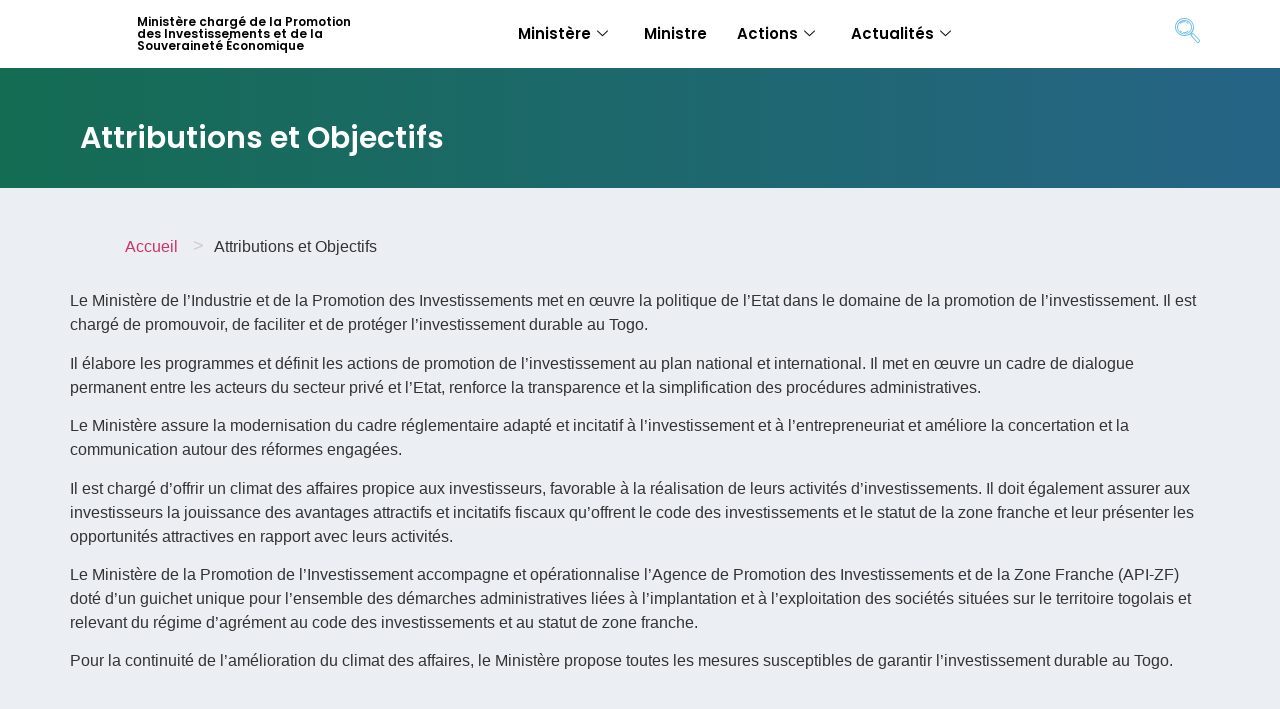

--- FILE ---
content_type: text/html; charset=UTF-8
request_url: http://investissement.gouv.tg/attributions-et-objectifs/
body_size: 16757
content:
<!doctype html>
<html lang="fr-FR">
<head>
	<meta charset="UTF-8">
	<meta name="viewport" content="width=device-width, initial-scale=1">
	<link rel="profile" href="https://gmpg.org/xfn/11">
	<meta name='robots' content='index, follow, max-image-preview:large, max-snippet:-1, max-video-preview:-1' />

	<!-- This site is optimized with the Yoast SEO plugin v26.6 - https://yoast.com/wordpress/plugins/seo/ -->
	<title>Attributions et Objectifs - Ministère chargé de la Promotion des Investissements et de la Souveraineté Économique</title>
	<link rel="canonical" href="https://investissement.gouv.tg/attributions-et-objectifs/" />
	<meta property="og:locale" content="fr_FR" />
	<meta property="og:type" content="article" />
	<meta property="og:title" content="Attributions et Objectifs - Ministère chargé de la Promotion des Investissements et de la Souveraineté Économique" />
	<meta property="og:description" content="Le Ministère de l&rsquo;Industrie et de la Promotion des Investissements met en œuvre la politique de l&rsquo;Etat dans le domaine de la promotion de l’investissement. Il est chargé de promouvoir, de faciliter et de protéger l’investissement durable au Togo.&nbsp; Il élabore les programmes et définit les actions de promotion de l’investissement au plan national et [&hellip;]" />
	<meta property="og:url" content="https://investissement.gouv.tg/attributions-et-objectifs/" />
	<meta property="og:site_name" content="Ministère chargé de la Promotion des Investissements et de la Souveraineté Économique" />
	<meta property="article:publisher" content="https://www.facebook.com/MpenTG/" />
	<meta property="article:modified_time" content="2025-05-28T17:56:08+00:00" />
	<meta name="twitter:card" content="summary_large_image" />
	<meta name="twitter:site" content="@MpenTG" />
	<meta name="twitter:label1" content="Durée de lecture estimée" />
	<meta name="twitter:data1" content="2 minutes" />
	<script type="application/ld+json" class="yoast-schema-graph">{"@context":"https://schema.org","@graph":[{"@type":"WebPage","@id":"https://investissement.gouv.tg/attributions-et-objectifs/","url":"https://investissement.gouv.tg/attributions-et-objectifs/","name":"Attributions et Objectifs - Ministère chargé de la Promotion des Investissements et de la Souveraineté Économique","isPartOf":{"@id":"https://investissement.gouv.tg/#website"},"datePublished":"2020-11-25T15:33:55+00:00","dateModified":"2025-05-28T17:56:08+00:00","breadcrumb":{"@id":"https://investissement.gouv.tg/attributions-et-objectifs/#breadcrumb"},"inLanguage":"fr-FR","potentialAction":[{"@type":"ReadAction","target":["https://investissement.gouv.tg/attributions-et-objectifs/"]}]},{"@type":"BreadcrumbList","@id":"https://investissement.gouv.tg/attributions-et-objectifs/#breadcrumb","itemListElement":[{"@type":"ListItem","position":1,"name":"Accueil","item":"https://investissement.gouv.tg/"},{"@type":"ListItem","position":2,"name":"Attributions et Objectifs"}]},{"@type":"WebSite","@id":"https://investissement.gouv.tg/#website","url":"https://investissement.gouv.tg/","name":"Ministère des Postes, de l&#039;Economie Numérique et des Innovations Technologiques","description":"","publisher":{"@id":"https://investissement.gouv.tg/#organization"},"potentialAction":[{"@type":"SearchAction","target":{"@type":"EntryPoint","urlTemplate":"https://investissement.gouv.tg/?s={search_term_string}"},"query-input":{"@type":"PropertyValueSpecification","valueRequired":true,"valueName":"search_term_string"}}],"inLanguage":"fr-FR"},{"@type":"Organization","@id":"https://investissement.gouv.tg/#organization","name":"Ministère des Postes, de l'Economie Numérique et des Innovations Technologiques","url":"https://investissement.gouv.tg/","logo":{"@type":"ImageObject","inLanguage":"fr-FR","@id":"https://investissement.gouv.tg/#/schema/logo/image/","url":"","contentUrl":"","caption":"Ministère des Postes, de l'Economie Numérique et des Innovations Technologiques"},"image":{"@id":"https://investissement.gouv.tg/#/schema/logo/image/"},"sameAs":["https://www.facebook.com/MpenTG/","https://x.com/MpenTG","https://www.linkedin.com/company/mpentg/","https://www.youtube.com/channel/UCeGXNu8GH08BCJhNtkv1KFA"]}]}</script>
	<!-- / Yoast SEO plugin. -->


<link rel="alternate" type="application/rss+xml" title="Ministère chargé de la Promotion des Investissements et de la Souveraineté Économique &raquo; Flux" href="https://investissement.gouv.tg/feed/" />
<link rel="alternate" title="oEmbed (JSON)" type="application/json+oembed" href="https://investissement.gouv.tg/wp-json/oembed/1.0/embed?url=https%3A%2F%2Finvestissement.gouv.tg%2Fattributions-et-objectifs%2F" />
<link rel="alternate" title="oEmbed (XML)" type="text/xml+oembed" href="https://investissement.gouv.tg/wp-json/oembed/1.0/embed?url=https%3A%2F%2Finvestissement.gouv.tg%2Fattributions-et-objectifs%2F&#038;format=xml" />
<style id='wp-img-auto-sizes-contain-inline-css'>
img:is([sizes=auto i],[sizes^="auto," i]){contain-intrinsic-size:3000px 1500px}
/*# sourceURL=wp-img-auto-sizes-contain-inline-css */
</style>
<link rel='stylesheet' id='dce-animations-css' href='http://investissement.gouv.tg/wp-content/plugins/dynamic-content-for-elementor/assets/css/animations.css?ver=3.3.23' media='all' />
<style id='wp-emoji-styles-inline-css'>

	img.wp-smiley, img.emoji {
		display: inline !important;
		border: none !important;
		box-shadow: none !important;
		height: 1em !important;
		width: 1em !important;
		margin: 0 0.07em !important;
		vertical-align: -0.1em !important;
		background: none !important;
		padding: 0 !important;
	}
/*# sourceURL=wp-emoji-styles-inline-css */
</style>
<link rel='stylesheet' id='wp-block-library-css' href='http://investissement.gouv.tg/wp-includes/css/dist/block-library/style.min.css?ver=6.9' media='all' />
<style id='global-styles-inline-css'>
:root{--wp--preset--aspect-ratio--square: 1;--wp--preset--aspect-ratio--4-3: 4/3;--wp--preset--aspect-ratio--3-4: 3/4;--wp--preset--aspect-ratio--3-2: 3/2;--wp--preset--aspect-ratio--2-3: 2/3;--wp--preset--aspect-ratio--16-9: 16/9;--wp--preset--aspect-ratio--9-16: 9/16;--wp--preset--color--black: #000000;--wp--preset--color--cyan-bluish-gray: #abb8c3;--wp--preset--color--white: #ffffff;--wp--preset--color--pale-pink: #f78da7;--wp--preset--color--vivid-red: #cf2e2e;--wp--preset--color--luminous-vivid-orange: #ff6900;--wp--preset--color--luminous-vivid-amber: #fcb900;--wp--preset--color--light-green-cyan: #7bdcb5;--wp--preset--color--vivid-green-cyan: #00d084;--wp--preset--color--pale-cyan-blue: #8ed1fc;--wp--preset--color--vivid-cyan-blue: #0693e3;--wp--preset--color--vivid-purple: #9b51e0;--wp--preset--gradient--vivid-cyan-blue-to-vivid-purple: linear-gradient(135deg,rgb(6,147,227) 0%,rgb(155,81,224) 100%);--wp--preset--gradient--light-green-cyan-to-vivid-green-cyan: linear-gradient(135deg,rgb(122,220,180) 0%,rgb(0,208,130) 100%);--wp--preset--gradient--luminous-vivid-amber-to-luminous-vivid-orange: linear-gradient(135deg,rgb(252,185,0) 0%,rgb(255,105,0) 100%);--wp--preset--gradient--luminous-vivid-orange-to-vivid-red: linear-gradient(135deg,rgb(255,105,0) 0%,rgb(207,46,46) 100%);--wp--preset--gradient--very-light-gray-to-cyan-bluish-gray: linear-gradient(135deg,rgb(238,238,238) 0%,rgb(169,184,195) 100%);--wp--preset--gradient--cool-to-warm-spectrum: linear-gradient(135deg,rgb(74,234,220) 0%,rgb(151,120,209) 20%,rgb(207,42,186) 40%,rgb(238,44,130) 60%,rgb(251,105,98) 80%,rgb(254,248,76) 100%);--wp--preset--gradient--blush-light-purple: linear-gradient(135deg,rgb(255,206,236) 0%,rgb(152,150,240) 100%);--wp--preset--gradient--blush-bordeaux: linear-gradient(135deg,rgb(254,205,165) 0%,rgb(254,45,45) 50%,rgb(107,0,62) 100%);--wp--preset--gradient--luminous-dusk: linear-gradient(135deg,rgb(255,203,112) 0%,rgb(199,81,192) 50%,rgb(65,88,208) 100%);--wp--preset--gradient--pale-ocean: linear-gradient(135deg,rgb(255,245,203) 0%,rgb(182,227,212) 50%,rgb(51,167,181) 100%);--wp--preset--gradient--electric-grass: linear-gradient(135deg,rgb(202,248,128) 0%,rgb(113,206,126) 100%);--wp--preset--gradient--midnight: linear-gradient(135deg,rgb(2,3,129) 0%,rgb(40,116,252) 100%);--wp--preset--font-size--small: 13px;--wp--preset--font-size--medium: 20px;--wp--preset--font-size--large: 36px;--wp--preset--font-size--x-large: 42px;--wp--preset--spacing--20: 0.44rem;--wp--preset--spacing--30: 0.67rem;--wp--preset--spacing--40: 1rem;--wp--preset--spacing--50: 1.5rem;--wp--preset--spacing--60: 2.25rem;--wp--preset--spacing--70: 3.38rem;--wp--preset--spacing--80: 5.06rem;--wp--preset--shadow--natural: 6px 6px 9px rgba(0, 0, 0, 0.2);--wp--preset--shadow--deep: 12px 12px 50px rgba(0, 0, 0, 0.4);--wp--preset--shadow--sharp: 6px 6px 0px rgba(0, 0, 0, 0.2);--wp--preset--shadow--outlined: 6px 6px 0px -3px rgb(255, 255, 255), 6px 6px rgb(0, 0, 0);--wp--preset--shadow--crisp: 6px 6px 0px rgb(0, 0, 0);}:root { --wp--style--global--content-size: 800px;--wp--style--global--wide-size: 1200px; }:where(body) { margin: 0; }.wp-site-blocks > .alignleft { float: left; margin-right: 2em; }.wp-site-blocks > .alignright { float: right; margin-left: 2em; }.wp-site-blocks > .aligncenter { justify-content: center; margin-left: auto; margin-right: auto; }:where(.wp-site-blocks) > * { margin-block-start: 24px; margin-block-end: 0; }:where(.wp-site-blocks) > :first-child { margin-block-start: 0; }:where(.wp-site-blocks) > :last-child { margin-block-end: 0; }:root { --wp--style--block-gap: 24px; }:root :where(.is-layout-flow) > :first-child{margin-block-start: 0;}:root :where(.is-layout-flow) > :last-child{margin-block-end: 0;}:root :where(.is-layout-flow) > *{margin-block-start: 24px;margin-block-end: 0;}:root :where(.is-layout-constrained) > :first-child{margin-block-start: 0;}:root :where(.is-layout-constrained) > :last-child{margin-block-end: 0;}:root :where(.is-layout-constrained) > *{margin-block-start: 24px;margin-block-end: 0;}:root :where(.is-layout-flex){gap: 24px;}:root :where(.is-layout-grid){gap: 24px;}.is-layout-flow > .alignleft{float: left;margin-inline-start: 0;margin-inline-end: 2em;}.is-layout-flow > .alignright{float: right;margin-inline-start: 2em;margin-inline-end: 0;}.is-layout-flow > .aligncenter{margin-left: auto !important;margin-right: auto !important;}.is-layout-constrained > .alignleft{float: left;margin-inline-start: 0;margin-inline-end: 2em;}.is-layout-constrained > .alignright{float: right;margin-inline-start: 2em;margin-inline-end: 0;}.is-layout-constrained > .aligncenter{margin-left: auto !important;margin-right: auto !important;}.is-layout-constrained > :where(:not(.alignleft):not(.alignright):not(.alignfull)){max-width: var(--wp--style--global--content-size);margin-left: auto !important;margin-right: auto !important;}.is-layout-constrained > .alignwide{max-width: var(--wp--style--global--wide-size);}body .is-layout-flex{display: flex;}.is-layout-flex{flex-wrap: wrap;align-items: center;}.is-layout-flex > :is(*, div){margin: 0;}body .is-layout-grid{display: grid;}.is-layout-grid > :is(*, div){margin: 0;}body{padding-top: 0px;padding-right: 0px;padding-bottom: 0px;padding-left: 0px;}a:where(:not(.wp-element-button)){text-decoration: underline;}:root :where(.wp-element-button, .wp-block-button__link){background-color: #32373c;border-width: 0;color: #fff;font-family: inherit;font-size: inherit;font-style: inherit;font-weight: inherit;letter-spacing: inherit;line-height: inherit;padding-top: calc(0.667em + 2px);padding-right: calc(1.333em + 2px);padding-bottom: calc(0.667em + 2px);padding-left: calc(1.333em + 2px);text-decoration: none;text-transform: inherit;}.has-black-color{color: var(--wp--preset--color--black) !important;}.has-cyan-bluish-gray-color{color: var(--wp--preset--color--cyan-bluish-gray) !important;}.has-white-color{color: var(--wp--preset--color--white) !important;}.has-pale-pink-color{color: var(--wp--preset--color--pale-pink) !important;}.has-vivid-red-color{color: var(--wp--preset--color--vivid-red) !important;}.has-luminous-vivid-orange-color{color: var(--wp--preset--color--luminous-vivid-orange) !important;}.has-luminous-vivid-amber-color{color: var(--wp--preset--color--luminous-vivid-amber) !important;}.has-light-green-cyan-color{color: var(--wp--preset--color--light-green-cyan) !important;}.has-vivid-green-cyan-color{color: var(--wp--preset--color--vivid-green-cyan) !important;}.has-pale-cyan-blue-color{color: var(--wp--preset--color--pale-cyan-blue) !important;}.has-vivid-cyan-blue-color{color: var(--wp--preset--color--vivid-cyan-blue) !important;}.has-vivid-purple-color{color: var(--wp--preset--color--vivid-purple) !important;}.has-black-background-color{background-color: var(--wp--preset--color--black) !important;}.has-cyan-bluish-gray-background-color{background-color: var(--wp--preset--color--cyan-bluish-gray) !important;}.has-white-background-color{background-color: var(--wp--preset--color--white) !important;}.has-pale-pink-background-color{background-color: var(--wp--preset--color--pale-pink) !important;}.has-vivid-red-background-color{background-color: var(--wp--preset--color--vivid-red) !important;}.has-luminous-vivid-orange-background-color{background-color: var(--wp--preset--color--luminous-vivid-orange) !important;}.has-luminous-vivid-amber-background-color{background-color: var(--wp--preset--color--luminous-vivid-amber) !important;}.has-light-green-cyan-background-color{background-color: var(--wp--preset--color--light-green-cyan) !important;}.has-vivid-green-cyan-background-color{background-color: var(--wp--preset--color--vivid-green-cyan) !important;}.has-pale-cyan-blue-background-color{background-color: var(--wp--preset--color--pale-cyan-blue) !important;}.has-vivid-cyan-blue-background-color{background-color: var(--wp--preset--color--vivid-cyan-blue) !important;}.has-vivid-purple-background-color{background-color: var(--wp--preset--color--vivid-purple) !important;}.has-black-border-color{border-color: var(--wp--preset--color--black) !important;}.has-cyan-bluish-gray-border-color{border-color: var(--wp--preset--color--cyan-bluish-gray) !important;}.has-white-border-color{border-color: var(--wp--preset--color--white) !important;}.has-pale-pink-border-color{border-color: var(--wp--preset--color--pale-pink) !important;}.has-vivid-red-border-color{border-color: var(--wp--preset--color--vivid-red) !important;}.has-luminous-vivid-orange-border-color{border-color: var(--wp--preset--color--luminous-vivid-orange) !important;}.has-luminous-vivid-amber-border-color{border-color: var(--wp--preset--color--luminous-vivid-amber) !important;}.has-light-green-cyan-border-color{border-color: var(--wp--preset--color--light-green-cyan) !important;}.has-vivid-green-cyan-border-color{border-color: var(--wp--preset--color--vivid-green-cyan) !important;}.has-pale-cyan-blue-border-color{border-color: var(--wp--preset--color--pale-cyan-blue) !important;}.has-vivid-cyan-blue-border-color{border-color: var(--wp--preset--color--vivid-cyan-blue) !important;}.has-vivid-purple-border-color{border-color: var(--wp--preset--color--vivid-purple) !important;}.has-vivid-cyan-blue-to-vivid-purple-gradient-background{background: var(--wp--preset--gradient--vivid-cyan-blue-to-vivid-purple) !important;}.has-light-green-cyan-to-vivid-green-cyan-gradient-background{background: var(--wp--preset--gradient--light-green-cyan-to-vivid-green-cyan) !important;}.has-luminous-vivid-amber-to-luminous-vivid-orange-gradient-background{background: var(--wp--preset--gradient--luminous-vivid-amber-to-luminous-vivid-orange) !important;}.has-luminous-vivid-orange-to-vivid-red-gradient-background{background: var(--wp--preset--gradient--luminous-vivid-orange-to-vivid-red) !important;}.has-very-light-gray-to-cyan-bluish-gray-gradient-background{background: var(--wp--preset--gradient--very-light-gray-to-cyan-bluish-gray) !important;}.has-cool-to-warm-spectrum-gradient-background{background: var(--wp--preset--gradient--cool-to-warm-spectrum) !important;}.has-blush-light-purple-gradient-background{background: var(--wp--preset--gradient--blush-light-purple) !important;}.has-blush-bordeaux-gradient-background{background: var(--wp--preset--gradient--blush-bordeaux) !important;}.has-luminous-dusk-gradient-background{background: var(--wp--preset--gradient--luminous-dusk) !important;}.has-pale-ocean-gradient-background{background: var(--wp--preset--gradient--pale-ocean) !important;}.has-electric-grass-gradient-background{background: var(--wp--preset--gradient--electric-grass) !important;}.has-midnight-gradient-background{background: var(--wp--preset--gradient--midnight) !important;}.has-small-font-size{font-size: var(--wp--preset--font-size--small) !important;}.has-medium-font-size{font-size: var(--wp--preset--font-size--medium) !important;}.has-large-font-size{font-size: var(--wp--preset--font-size--large) !important;}.has-x-large-font-size{font-size: var(--wp--preset--font-size--x-large) !important;}
:root :where(.wp-block-pullquote){font-size: 1.5em;line-height: 1.6;}
/*# sourceURL=global-styles-inline-css */
</style>
<link rel='stylesheet' id='bcct_style-css' href='http://investissement.gouv.tg/wp-content/plugins/better-click-to-tweet/assets/css/styles.css?ver=3.0' media='all' />
<link rel='stylesheet' id='dce-style-css' href='http://investissement.gouv.tg/wp-content/plugins/dynamic-content-for-elementor/assets/css/style.min.css?ver=3.3.23' media='all' />
<link rel='stylesheet' id='dce-hidden-label-css' href='http://investissement.gouv.tg/wp-content/plugins/dynamic-content-for-elementor/assets/css/hidden-label.min.css?ver=3.3.23' media='all' />
<link rel='stylesheet' id='dce-dynamic-visibility-css' href='http://investissement.gouv.tg/wp-content/plugins/dynamic-content-for-elementor/assets/css/dynamic-visibility.min.css?ver=3.3.23' media='all' />
<link rel='stylesheet' id='dce-tooltip-css' href='http://investissement.gouv.tg/wp-content/plugins/dynamic-content-for-elementor/assets/css/tooltip.min.css?ver=3.3.23' media='all' />
<link rel='stylesheet' id='dce-pageScroll-css' href='http://investissement.gouv.tg/wp-content/plugins/dynamic-content-for-elementor/assets/css/page-scroll.min.css?ver=3.3.23' media='all' />
<link rel='stylesheet' id='dce-reveal-css' href='http://investissement.gouv.tg/wp-content/plugins/dynamic-content-for-elementor/assets/css/reveal.min.css?ver=3.3.23' media='all' />
<link rel='stylesheet' id='dce-plyr-css' href='http://investissement.gouv.tg/wp-content/plugins/dynamic-content-for-elementor/assets/node/plyr/plyr.css?ver=3.3.23' media='all' />
<link rel='stylesheet' id='hello-elementor-css' href='http://investissement.gouv.tg/wp-content/themes/hello-elementor/assets/css/reset.css?ver=3.4.5' media='all' />
<link rel='stylesheet' id='hello-elementor-theme-style-css' href='http://investissement.gouv.tg/wp-content/themes/hello-elementor/assets/css/theme.css?ver=3.4.5' media='all' />
<link rel='stylesheet' id='hello-elementor-header-footer-css' href='http://investissement.gouv.tg/wp-content/themes/hello-elementor/assets/css/header-footer.css?ver=3.4.5' media='all' />
<link rel='stylesheet' id='elementor-frontend-css' href='http://investissement.gouv.tg/wp-content/plugins/elementor/assets/css/frontend.min.css?ver=3.33.6' media='all' />
<link rel='stylesheet' id='widget-image-css' href='http://investissement.gouv.tg/wp-content/plugins/elementor/assets/css/widget-image.min.css?ver=3.33.6' media='all' />
<link rel='stylesheet' id='widget-heading-css' href='http://investissement.gouv.tg/wp-content/plugins/elementor/assets/css/widget-heading.min.css?ver=3.33.6' media='all' />
<link rel='stylesheet' id='e-sticky-css' href='http://investissement.gouv.tg/wp-content/plugins/elementor-pro/assets/css/modules/sticky.min.css?ver=3.32.2' media='all' />
<link rel='stylesheet' id='widget-divider-css' href='http://investissement.gouv.tg/wp-content/plugins/elementor/assets/css/widget-divider.min.css?ver=3.33.6' media='all' />
<link rel='stylesheet' id='widget-post-info-css' href='http://investissement.gouv.tg/wp-content/plugins/elementor-pro/assets/css/widget-post-info.min.css?ver=3.32.2' media='all' />
<link rel='stylesheet' id='widget-icon-list-css' href='http://investissement.gouv.tg/wp-content/plugins/elementor/assets/css/widget-icon-list.min.css?ver=3.33.6' media='all' />
<link rel='stylesheet' id='elementor-icons-shared-0-css' href='http://investissement.gouv.tg/wp-content/plugins/elementor/assets/lib/font-awesome/css/fontawesome.min.css?ver=5.15.3' media='all' />
<link rel='stylesheet' id='elementor-icons-fa-regular-css' href='http://investissement.gouv.tg/wp-content/plugins/elementor/assets/lib/font-awesome/css/regular.min.css?ver=5.15.3' media='all' />
<link rel='stylesheet' id='elementor-icons-fa-solid-css' href='http://investissement.gouv.tg/wp-content/plugins/elementor/assets/lib/font-awesome/css/solid.min.css?ver=5.15.3' media='all' />
<link rel='stylesheet' id='widget-spacer-css' href='http://investissement.gouv.tg/wp-content/plugins/elementor/assets/css/widget-spacer.min.css?ver=3.33.6' media='all' />
<link rel='stylesheet' id='dce-breadcrumbs-css' href='http://investissement.gouv.tg/wp-content/plugins/dynamic-content-for-elementor/assets/css/breadcrumbs.min.css?ver=3.3.23' media='all' />
<link rel='stylesheet' id='widget-nav-menu-css' href='http://investissement.gouv.tg/wp-content/plugins/elementor-pro/assets/css/widget-nav-menu.min.css?ver=3.32.2' media='all' />
<link rel='stylesheet' id='widget-social-icons-css' href='http://investissement.gouv.tg/wp-content/plugins/elementor/assets/css/widget-social-icons.min.css?ver=3.33.6' media='all' />
<link rel='stylesheet' id='e-apple-webkit-css' href='http://investissement.gouv.tg/wp-content/plugins/elementor/assets/css/conditionals/apple-webkit.min.css?ver=3.33.6' media='all' />
<link rel='stylesheet' id='elementor-icons-css' href='http://investissement.gouv.tg/wp-content/plugins/elementor/assets/lib/eicons/css/elementor-icons.min.css?ver=5.44.0' media='all' />
<link rel='stylesheet' id='elementor-post-2700-css' href='http://investissement.gouv.tg/wp-content/uploads/elementor/css/post-2700.css?ver=1767961020' media='all' />
<link rel='stylesheet' id='dashicons-css' href='http://investissement.gouv.tg/wp-includes/css/dashicons.min.css?ver=6.9' media='all' />
<link rel='stylesheet' id='elementor-post-7-css' href='http://investissement.gouv.tg/wp-content/uploads/elementor/css/post-7.css?ver=1767961020' media='all' />
<link rel='stylesheet' id='elementor-post-20-css' href='http://investissement.gouv.tg/wp-content/uploads/elementor/css/post-20.css?ver=1767961020' media='all' />
<link rel='stylesheet' id='ekit-widget-styles-css' href='http://investissement.gouv.tg/wp-content/plugins/elementskit-lite/widgets/init/assets/css/widget-styles.css?ver=3.7.5' media='all' />
<link rel='stylesheet' id='ekit-responsive-css' href='http://investissement.gouv.tg/wp-content/plugins/elementskit-lite/widgets/init/assets/css/responsive.css?ver=3.7.5' media='all' />
<link rel='stylesheet' id='elementor-gf-local-poppins-css' href='http://investissement.gouv.tg/wp-content/uploads/elementor/google-fonts/css/poppins.css?ver=1748373653' media='all' />
<link rel='stylesheet' id='elementor-gf-local-montserrat-css' href='http://investissement.gouv.tg/wp-content/uploads/elementor/google-fonts/css/montserrat.css?ver=1748373660' media='all' />
<link rel='stylesheet' id='elementor-icons-ekiticons-css' href='http://investissement.gouv.tg/wp-content/plugins/elementskit-lite/modules/elementskit-icon-pack/assets/css/ekiticons.css?ver=3.7.5' media='all' />
<link rel='stylesheet' id='elementor-icons-fa-brands-css' href='http://investissement.gouv.tg/wp-content/plugins/elementor/assets/lib/font-awesome/css/brands.min.css?ver=5.15.3' media='all' />
<script src="http://investissement.gouv.tg/wp-includes/js/jquery/jquery.min.js?ver=3.7.1" id="jquery-core-js"></script>
<script src="http://investissement.gouv.tg/wp-includes/js/jquery/jquery-migrate.min.js?ver=3.4.1" id="jquery-migrate-js"></script>
<script src="http://investissement.gouv.tg/wp-content/plugins/elementor-pro/assets/js/page-transitions.min.js?ver=3.32.2" id="page-transitions-js"></script>
<link rel="https://api.w.org/" href="https://investissement.gouv.tg/wp-json/" /><link rel="alternate" title="JSON" type="application/json" href="https://investissement.gouv.tg/wp-json/wp/v2/pages/11155" /><link rel="EditURI" type="application/rsd+xml" title="RSD" href="https://investissement.gouv.tg/xmlrpc.php?rsd" />
<link rel='shortlink' href='https://investissement.gouv.tg/?p=11155' />
<style type='text/css'> .ae_data .elementor-editor-element-setting {
            display:none !important;
            }
            </style>					<!-- Google Analytics tracking code output by Beehive Analytics Pro -->
						<script async src="https://www.googletagmanager.com/gtag/js?id=G-9C808VHFE5&l=beehiveDataLayer"></script>
		<script>
						window.beehiveDataLayer = window.beehiveDataLayer || [];
			function beehive_ga() {beehiveDataLayer.push(arguments);}
			beehive_ga('js', new Date())
						beehive_ga('config', 'G-9C808VHFE5', {
				'anonymize_ip': false,
				'allow_google_signals': false,
			})
					</script>
		<meta name="generator" content="Elementor 3.33.6; features: additional_custom_breakpoints; settings: css_print_method-external, google_font-enabled, font_display-auto">
			<style>
				.e-con.e-parent:nth-of-type(n+4):not(.e-lazyloaded):not(.e-no-lazyload),
				.e-con.e-parent:nth-of-type(n+4):not(.e-lazyloaded):not(.e-no-lazyload) * {
					background-image: none !important;
				}
				@media screen and (max-height: 1024px) {
					.e-con.e-parent:nth-of-type(n+3):not(.e-lazyloaded):not(.e-no-lazyload),
					.e-con.e-parent:nth-of-type(n+3):not(.e-lazyloaded):not(.e-no-lazyload) * {
						background-image: none !important;
					}
				}
				@media screen and (max-height: 640px) {
					.e-con.e-parent:nth-of-type(n+2):not(.e-lazyloaded):not(.e-no-lazyload),
					.e-con.e-parent:nth-of-type(n+2):not(.e-lazyloaded):not(.e-no-lazyload) * {
						background-image: none !important;
					}
				}
			</style>
			<link rel="icon" href="https://investissement.gouv.tg/wp-content/uploads/2019/12/cropped-favicon-32x32.png" sizes="32x32" />
<link rel="icon" href="https://investissement.gouv.tg/wp-content/uploads/2019/12/cropped-favicon-192x192.png" sizes="192x192" />
<link rel="apple-touch-icon" href="https://investissement.gouv.tg/wp-content/uploads/2019/12/cropped-favicon-180x180.png" />
<meta name="msapplication-TileImage" content="https://investissement.gouv.tg/wp-content/uploads/2019/12/cropped-favicon-270x270.png" />
		<style id="wp-custom-css">
			.page-header{
	display:none;
}

input, textarea{
	background-color:#eaeaea;
}

button.forminator-button-submit{
	background-color:#146c53;
	color:#fff;
}		</style>
		</head>
<body class="wp-singular page-template-default page page-id-11155 wp-custom-logo wp-embed-responsive wp-theme-hello-elementor hello-elementor-default elementor-default elementor-kit-2700">

		<e-page-transition preloader-type="image" preloader-image-url="http://investissement.gouv.tg/wp-content/uploads/2019/12/cropped-favicon.png" class="e-page-transition--entering" exclude="^https\:\/\/investissement\.gouv\.tg\/wp\-admin\/">
					</e-page-transition>
		
<a class="skip-link screen-reader-text" href="#content">Aller au contenu</a>

		<header data-elementor-type="header" data-elementor-id="7" class="elementor elementor-7 elementor-location-header" data-elementor-post-type="elementor_library">
					<section data-dce-background-color="#FFFFFF" class="elementor-section elementor-top-section elementor-element elementor-element-b9265bc elementor-section-content-middle elementor-hidden-mobile elementor-section-boxed elementor-section-height-default elementor-section-height-default" data-id="b9265bc" data-element_type="section" data-settings="{&quot;background_background&quot;:&quot;classic&quot;,&quot;sticky&quot;:&quot;top&quot;,&quot;sticky_on&quot;:[&quot;desktop&quot;,&quot;tablet&quot;],&quot;sticky_offset&quot;:0,&quot;sticky_effects_offset&quot;:0,&quot;sticky_anchor_link_offset&quot;:0}">
							<div class="elementor-background-overlay"></div>
							<div class="elementor-container elementor-column-gap-default">
					<div class="elementor-column elementor-col-25 elementor-top-column elementor-element elementor-element-c5393dc" data-id="c5393dc" data-element_type="column">
			<div class="elementor-widget-wrap elementor-element-populated">
						<div class="elementor-element elementor-element-f6c55f1 dce_masking-none elementor-widget elementor-widget-image" data-id="f6c55f1" data-element_type="widget" data-widget_type="image.default">
				<div class="elementor-widget-container">
																<a href="https://investissement.gouv.tg">
							<img width="700" height="700" src="https://investissement.gouv.tg/wp-content/uploads/2019/11/lion.png" class="attachment-large size-large wp-image-17905" alt="" />								</a>
															</div>
				</div>
					</div>
		</div>
				<div class="elementor-column elementor-col-25 elementor-top-column elementor-element elementor-element-1af5dc5" data-id="1af5dc5" data-element_type="column">
			<div class="elementor-widget-wrap elementor-element-populated">
						<div data-dce-title-color="#000000" class="elementor-element elementor-element-9a6738e elementor-widget elementor-widget-theme-site-title elementor-widget-heading" data-id="9a6738e" data-element_type="widget" data-widget_type="theme-site-title.default">
				<div class="elementor-widget-container">
					<h2 class="elementor-heading-title elementor-size-default"><a href="https://investissement.gouv.tg">Ministère chargé de la Promotion des Investissements et de la Souveraineté Économique</a></h2>				</div>
				</div>
					</div>
		</div>
				<div class="elementor-column elementor-col-25 elementor-top-column elementor-element elementor-element-34405d6" data-id="34405d6" data-element_type="column">
			<div class="elementor-widget-wrap elementor-element-populated">
						<div class="elementor-element elementor-element-43946bd elementor-widget elementor-widget-ekit-nav-menu" data-id="43946bd" data-element_type="widget" data-widget_type="ekit-nav-menu.default">
				<div class="elementor-widget-container">
							<nav class="ekit-wid-con ekit_menu_responsive_tablet" 
			data-hamburger-icon="" 
			data-hamburger-icon-type="icon" 
			data-responsive-breakpoint="1024">
			            <button class="elementskit-menu-hamburger elementskit-menu-toggler"  type="button" aria-label="hamburger-icon">
                                    <span class="elementskit-menu-hamburger-icon"></span><span class="elementskit-menu-hamburger-icon"></span><span class="elementskit-menu-hamburger-icon"></span>
                            </button>
            <div id="ekit-megamenu-main-menu" class="elementskit-menu-container elementskit-menu-offcanvas-elements elementskit-navbar-nav-default ekit-nav-menu-one-page-no ekit-nav-dropdown-hover"><ul id="menu-main-menu" class="elementskit-navbar-nav elementskit-menu-po-right submenu-click-on-icon"><li id="menu-item-16813" class="menu-item menu-item-type-custom menu-item-object-custom menu-item-16813 nav-item elementskit-dropdown-has top_position elementskit-dropdown-menu-custom_width elementskit-megamenu-has elementskit-mobile-builder-content" data-vertical-menu=900><a href="#" class="ekit-menu-nav-link">Ministère<i aria-hidden="true" class="icon icon-down-arrow1 elementskit-submenu-indicator"></i></a><div class="elementskit-megamenu-panel">		<div data-elementor-type="wp-post" data-elementor-id="16815" class="elementor elementor-16815" data-elementor-post-type="elementskit_content">
						<section data-dce-background-color="#e7eced" class="elementor-section elementor-top-section elementor-element elementor-element-c96b907 elementor-section-boxed elementor-section-height-default elementor-section-height-default" data-id="c96b907" data-element_type="section" data-settings="{&quot;background_background&quot;:&quot;classic&quot;}">
						<div class="elementor-container elementor-column-gap-default">
					<div class="elementor-column elementor-col-100 elementor-top-column elementor-element elementor-element-55ed51b" data-id="55ed51b" data-element_type="column">
			<div class="elementor-widget-wrap elementor-element-populated">
						<section class="elementor-section elementor-inner-section elementor-element elementor-element-6b19cfe elementor-section-boxed elementor-section-height-default elementor-section-height-default" data-id="6b19cfe" data-element_type="section">
						<div class="elementor-container elementor-column-gap-default">
					<div class="elementor-column elementor-col-33 elementor-inner-column elementor-element elementor-element-0b97966" data-id="0b97966" data-element_type="column">
			<div class="elementor-widget-wrap elementor-element-populated">
						<div data-dce-title-color="#000000" class="elementor-element elementor-element-74173c2 elementor-widget elementor-widget-heading" data-id="74173c2" data-element_type="widget" data-widget_type="heading.default">
				<div class="elementor-widget-container">
					<h2 class="elementor-heading-title elementor-size-default"><a href="https://investissement.gouv.tg/attributions-et-objectifs/">Attributions &amp; objectifs</a></h2>				</div>
				</div>
				<div data-dce-title-color="#000000" class="elementor-element elementor-element-fa29970 elementor-widget elementor-widget-heading" data-id="fa29970" data-element_type="widget" data-widget_type="heading.default">
				<div class="elementor-widget-container">
					<h2 class="elementor-heading-title elementor-size-default"><a href="https://investissement.gouv.tg/documentation/">Documentation</a></h2>				</div>
				</div>
					</div>
		</div>
				<div class="elementor-column elementor-col-33 elementor-inner-column elementor-element elementor-element-32a5897" data-id="32a5897" data-element_type="column">
			<div class="elementor-widget-wrap elementor-element-populated">
						<div data-dce-title-color="#000000" class="elementor-element elementor-element-aad0a2c elementor-widget elementor-widget-heading" data-id="aad0a2c" data-element_type="widget" data-widget_type="heading.default">
				<div class="elementor-widget-container">
					<h2 class="elementor-heading-title elementor-size-default"><a href="https://investissement.gouv.tg/cabinet-du-ministre/">Cabinet</a></h2>				</div>
				</div>
				<div data-dce-title-color="#000000" class="elementor-element elementor-element-109ba51 elementor-widget elementor-widget-heading" data-id="109ba51" data-element_type="widget" data-widget_type="heading.default">
				<div class="elementor-widget-container">
					<h2 class="elementor-heading-title elementor-size-default"><a href="https://investissement.gouv.tg/fonctionnement-du-ministere/">Fonctionnement du Ministère</a></h2>				</div>
				</div>
				<div data-dce-title-color="#000000" class="elementor-element elementor-element-2cdb892 elementor-widget elementor-widget-heading" data-id="2cdb892" data-element_type="widget" data-widget_type="heading.default">
				<div class="elementor-widget-container">
					<h2 class="elementor-heading-title elementor-size-default"><a href="https://investissement.gouv.tg/historique-du-ministere/">Historique du Ministère</a></h2>				</div>
				</div>
					</div>
		</div>
				<div class="elementor-column elementor-col-33 elementor-inner-column elementor-element elementor-element-edcf17a" data-id="edcf17a" data-element_type="column">
			<div class="elementor-widget-wrap elementor-element-populated">
						<div data-dce-title-color="#000000" class="elementor-element elementor-element-745ba56 elementor-widget elementor-widget-heading" data-id="745ba56" data-element_type="widget" data-widget_type="heading.default">
				<div class="elementor-widget-container">
					<h2 class="elementor-heading-title elementor-size-default"><a href="https://investissement.gouv.tg/organes-rattaches/">Organes Rattachés</a></h2>				</div>
				</div>
					</div>
		</div>
					</div>
		</section>
					</div>
		</div>
					</div>
		</section>
				</div>
		</div></li>
<li id="menu-item-17410" class="menu-item menu-item-type-post_type menu-item-object-ministres menu-item-17410 nav-item elementskit-mobile-builder-content" data-vertical-menu=750px><a href="https://investissement.gouv.tg/ministres/dr-trimua-arthur-ministre-de-la-promotion-de-linvestissement/" class="ekit-menu-nav-link">Ministre</a></li>
<li id="menu-item-16814" class="menu-item menu-item-type-custom menu-item-object-custom menu-item-16814 nav-item elementskit-dropdown-has top_position elementskit-dropdown-menu-custom_width elementskit-megamenu-has elementskit-mobile-builder-content" data-vertical-menu=900><a href="#" class="ekit-menu-nav-link">Actions<i aria-hidden="true" class="icon icon-down-arrow1 elementskit-submenu-indicator"></i></a><div class="elementskit-megamenu-panel">		<div data-elementor-type="wp-post" data-elementor-id="16819" class="elementor elementor-16819" data-elementor-post-type="elementskit_content">
						<section data-dce-background-color="#e7eced" class="elementor-section elementor-top-section elementor-element elementor-element-3ef0f8d elementor-section-boxed elementor-section-height-default elementor-section-height-default" data-id="3ef0f8d" data-element_type="section" data-settings="{&quot;background_background&quot;:&quot;classic&quot;}">
						<div class="elementor-container elementor-column-gap-default">
					<div class="elementor-column elementor-col-100 elementor-top-column elementor-element elementor-element-9321636" data-id="9321636" data-element_type="column">
			<div class="elementor-widget-wrap elementor-element-populated">
						<section class="elementor-section elementor-inner-section elementor-element elementor-element-170c777 elementor-section-boxed elementor-section-height-default elementor-section-height-default" data-id="170c777" data-element_type="section">
						<div class="elementor-container elementor-column-gap-default">
					<div class="elementor-column elementor-col-33 elementor-inner-column elementor-element elementor-element-31823f6" data-id="31823f6" data-element_type="column">
			<div class="elementor-widget-wrap elementor-element-populated">
						<div data-dce-title-color="#000000" class="elementor-element elementor-element-7df69ab elementor-widget elementor-widget-heading" data-id="7df69ab" data-element_type="widget" data-widget_type="heading.default">
				<div class="elementor-widget-container">
					<h4 class="elementor-heading-title elementor-size-default">Domaines d'interventions</h4>				</div>
				</div>
				<div class="elementor-element elementor-element-4de5060 elementor-widget-divider--view-line elementor-widget elementor-widget-divider" data-id="4de5060" data-element_type="widget" data-widget_type="divider.default">
				<div class="elementor-widget-container">
							<div class="elementor-divider">
			<span class="elementor-divider-separator">
						</span>
		</div>
						</div>
				</div>
				<div data-dce-title-color="#000000" class="elementor-element elementor-element-e6d20ba elementor-widget elementor-widget-heading" data-id="e6d20ba" data-element_type="widget" data-widget_type="heading.default">
				<div class="elementor-widget-container">
					<h2 class="elementor-heading-title elementor-size-default"><a href="https://investissement.gouv.tg/domaine/investissement/">Investissement</a></h2>				</div>
				</div>
					</div>
		</div>
				<div class="elementor-column elementor-col-33 elementor-inner-column elementor-element elementor-element-b15c6bb" data-id="b15c6bb" data-element_type="column">
			<div class="elementor-widget-wrap elementor-element-populated">
						<div data-dce-title-color="#000000" class="elementor-element elementor-element-acf5651 elementor-widget elementor-widget-heading" data-id="acf5651" data-element_type="widget" data-widget_type="heading.default">
				<div class="elementor-widget-container">
					<h4 class="elementor-heading-title elementor-size-default">Projets</h4>				</div>
				</div>
				<div class="elementor-element elementor-element-220ca87 elementor-widget-divider--view-line elementor-widget elementor-widget-divider" data-id="220ca87" data-element_type="widget" data-widget_type="divider.default">
				<div class="elementor-widget-container">
							<div class="elementor-divider">
			<span class="elementor-divider-separator">
						</span>
		</div>
						</div>
				</div>
				<div data-dce-title-color="#000000" class="elementor-element elementor-element-815b221 elementor-widget elementor-widget-heading" data-id="815b221" data-element_type="widget" data-widget_type="heading.default">
				<div class="elementor-widget-container">
					<h2 class="elementor-heading-title elementor-size-default"><a href="https://investissement.gouv.tg/projet/operationnalisation-de-lapi-zf/">Opérationnalisation de l’API-ZF (P30)</a></h2>				</div>
				</div>
		<!-- dce invisible element 7030180 -->			</div>
		</div>
				<div class="elementor-column elementor-col-33 elementor-inner-column elementor-element elementor-element-75d188c" data-id="75d188c" data-element_type="column">
			<div class="elementor-widget-wrap">
							</div>
		</div>
					</div>
		</section>
					</div>
		</div>
					</div>
		</section>
				</div>
		</div></li>
<li id="menu-item-1122" class="menu-item menu-item-type-post_type menu-item-object-page menu-item-1122 nav-item elementskit-dropdown-has relative_position elementskit-dropdown-menu-default_width elementskit-megamenu-has" data-vertical-menu=750px><a href="https://investissement.gouv.tg/actualites/" class="ekit-menu-nav-link">Actualités<i aria-hidden="true" class="icon icon-down-arrow1 elementskit-submenu-indicator"></i></a><div class="elementskit-megamenu-panel">		<div data-elementor-type="wp-post" data-elementor-id="1125" class="elementor elementor-1125" data-elementor-post-type="elementskit_content">
						<section data-dce-background-color="#E7ECED" class="elementor-section elementor-top-section elementor-element elementor-element-bc11f86 elementor-section-boxed elementor-section-height-default elementor-section-height-default" data-id="bc11f86" data-element_type="section" data-settings="{&quot;background_background&quot;:&quot;classic&quot;}">
						<div class="elementor-container elementor-column-gap-default">
					<div class="elementor-column elementor-col-100 elementor-top-column elementor-element elementor-element-a903984" data-id="a903984" data-element_type="column">
			<div class="elementor-widget-wrap elementor-element-populated">
						<section class="elementor-section elementor-inner-section elementor-element elementor-element-2607b06 elementor-section-height-min-height elementor-section-boxed elementor-section-height-default" data-id="2607b06" data-element_type="section">
						<div class="elementor-container elementor-column-gap-default">
					<div class="elementor-column elementor-col-33 elementor-inner-column elementor-element elementor-element-23ade35" data-id="23ade35" data-element_type="column">
			<div class="elementor-widget-wrap elementor-element-populated">
						<div data-dce-title-color="#000000" class="elementor-element elementor-element-9d7dc33 elementor-widget elementor-widget-heading" data-id="9d7dc33" data-element_type="widget" data-widget_type="heading.default">
				<div class="elementor-widget-container">
					<h4 class="elementor-heading-title elementor-size-default">Par type</h4>				</div>
				</div>
				<div class="elementor-element elementor-element-ffa4d08 elementor-widget-divider--view-line elementor-widget elementor-widget-divider" data-id="ffa4d08" data-element_type="widget" data-widget_type="divider.default">
				<div class="elementor-widget-container">
							<div class="elementor-divider">
			<span class="elementor-divider-separator">
						</span>
		</div>
						</div>
				</div>
				<div class="elementor-element elementor-element-a61fbd8 elementor-nav-menu__align-start elementor-nav-menu--dropdown-none elementor-widget elementor-widget-nav-menu" data-id="a61fbd8" data-element_type="widget" data-settings="{&quot;layout&quot;:&quot;vertical&quot;,&quot;submenu_icon&quot;:{&quot;value&quot;:&quot;&lt;i class=\&quot;fas fa-caret-down\&quot; aria-hidden=\&quot;true\&quot;&gt;&lt;\/i&gt;&quot;,&quot;library&quot;:&quot;fa-solid&quot;}}" data-widget_type="nav-menu.default">
				<div class="elementor-widget-container">
								<nav aria-label="Menu" class="elementor-nav-menu--main elementor-nav-menu__container elementor-nav-menu--layout-vertical e--pointer-underline e--animation-fade">
				<ul id="menu-1-a61fbd8" class="elementor-nav-menu sm-vertical"><li class="menu-item menu-item-type-taxonomy menu-item-object-category menu-item-1131"><a href="https://investissement.gouv.tg/category/avis-et-annonces/" class="elementor-item">Avis et annonces</a></li>
<li class="menu-item menu-item-type-taxonomy menu-item-object-category menu-item-1130"><a href="https://investissement.gouv.tg/category/deplacements-visites/" class="elementor-item">Déplacements / Visites</a></li>
<li class="menu-item menu-item-type-taxonomy menu-item-object-category menu-item-1129"><a href="https://investissement.gouv.tg/category/discours/" class="elementor-item">Discours</a></li>
<li class="menu-item menu-item-type-taxonomy menu-item-object-category menu-item-1128"><a href="https://investissement.gouv.tg/category/news/" class="elementor-item">News</a></li>
</ul>			</nav>
						<nav class="elementor-nav-menu--dropdown elementor-nav-menu__container" aria-hidden="true">
				<ul id="menu-2-a61fbd8" class="elementor-nav-menu sm-vertical"><li class="menu-item menu-item-type-taxonomy menu-item-object-category menu-item-1131"><a href="https://investissement.gouv.tg/category/avis-et-annonces/" class="elementor-item" tabindex="-1">Avis et annonces</a></li>
<li class="menu-item menu-item-type-taxonomy menu-item-object-category menu-item-1130"><a href="https://investissement.gouv.tg/category/deplacements-visites/" class="elementor-item" tabindex="-1">Déplacements / Visites</a></li>
<li class="menu-item menu-item-type-taxonomy menu-item-object-category menu-item-1129"><a href="https://investissement.gouv.tg/category/discours/" class="elementor-item" tabindex="-1">Discours</a></li>
<li class="menu-item menu-item-type-taxonomy menu-item-object-category menu-item-1128"><a href="https://investissement.gouv.tg/category/news/" class="elementor-item" tabindex="-1">News</a></li>
</ul>			</nav>
						</div>
				</div>
					</div>
		</div>
				<div class="elementor-column elementor-col-33 elementor-inner-column elementor-element elementor-element-f08f795" data-id="f08f795" data-element_type="column">
			<div class="elementor-widget-wrap elementor-element-populated">
						<div data-dce-title-color="#000000" class="elementor-element elementor-element-000a0ca elementor-widget elementor-widget-heading" data-id="000a0ca" data-element_type="widget" data-widget_type="heading.default">
				<div class="elementor-widget-container">
					<h4 class="elementor-heading-title elementor-size-default">Par thématique</h4>				</div>
				</div>
				<div class="elementor-element elementor-element-885038f elementor-widget-divider--view-line elementor-widget elementor-widget-divider" data-id="885038f" data-element_type="widget" data-widget_type="divider.default">
				<div class="elementor-widget-container">
							<div class="elementor-divider">
			<span class="elementor-divider-separator">
						</span>
		</div>
						</div>
				</div>
					</div>
		</div>
				<div class="elementor-column elementor-col-33 elementor-inner-column elementor-element elementor-element-a1cdc0a" data-id="a1cdc0a" data-element_type="column">
			<div class="elementor-widget-wrap">
							</div>
		</div>
					</div>
		</section>
				<div data-dce-background-color="#006A9A" class="elementor-element elementor-element-94dc809 elementor-align-left elementor-widget elementor-widget-button" data-id="94dc809" data-element_type="widget" data-widget_type="button.default">
				<div class="elementor-widget-container">
									<div class="elementor-button-wrapper">
					<a class="elementor-button elementor-button-link elementor-size-sm" href="https://investissement.gouv.tg/actualites/">
						<span class="elementor-button-content-wrapper">
						<span class="elementor-button-icon">
				<i aria-hidden="true" class="icon icon-right-arrow2"></i>			</span>
									<span class="elementor-button-text">Voir toutes les actualités</span>
					</span>
					</a>
				</div>
								</div>
				</div>
					</div>
		</div>
					</div>
		</section>
				</div>
		</div></li>
</ul><div class="elementskit-nav-identity-panel"><button class="elementskit-menu-close elementskit-menu-toggler" type="button">X</button></div></div>			
			<div class="elementskit-menu-overlay elementskit-menu-offcanvas-elements elementskit-menu-toggler ekit-nav-menu--overlay"></div>        </nav>
						</div>
				</div>
					</div>
		</div>
				<div class="elementor-column elementor-col-25 elementor-top-column elementor-element elementor-element-167672c" data-id="167672c" data-element_type="column">
			<div class="elementor-widget-wrap elementor-element-populated">
						<div class="elementor-element elementor-element-7e81605 elementor-view-default elementor-widget elementor-widget-icon" data-id="7e81605" data-element_type="widget" data-widget_type="icon.default">
				<div class="elementor-widget-container">
							<div class="elementor-icon-wrapper">
			<a class="elementor-icon" href="#elementor-action%3Aaction%3Dpopup%3Aopen%26settings%3DeyJpZCI6IjE2OTI4IiwidG9nZ2xlIjpmYWxzZX0%3D">
			<i aria-hidden="true" class="icon icon-search-3"></i>			</a>
		</div>
						</div>
				</div>
					</div>
		</div>
					</div>
		</section>
				<section data-dce-background-color="#FFFFFF" class="elementor-section elementor-top-section elementor-element elementor-element-5a488b9 elementor-section-content-middle elementor-hidden-desktop elementor-hidden-tablet elementor-section-boxed elementor-section-height-default elementor-section-height-default" data-id="5a488b9" data-element_type="section" data-settings="{&quot;background_background&quot;:&quot;classic&quot;,&quot;sticky&quot;:&quot;top&quot;,&quot;sticky_offset_mobile&quot;:0,&quot;sticky_on&quot;:[&quot;desktop&quot;,&quot;tablet&quot;,&quot;mobile&quot;],&quot;sticky_offset&quot;:0,&quot;sticky_effects_offset&quot;:0,&quot;sticky_anchor_link_offset&quot;:0}">
							<div class="elementor-background-overlay"></div>
							<div class="elementor-container elementor-column-gap-default">
					<div class="elementor-column elementor-col-25 elementor-top-column elementor-element elementor-element-162ab83" data-id="162ab83" data-element_type="column">
			<div class="elementor-widget-wrap elementor-element-populated">
						<div class="elementor-element elementor-element-2cc44ac dce_masking-none elementor-widget elementor-widget-image" data-id="2cc44ac" data-element_type="widget" data-widget_type="image.default">
				<div class="elementor-widget-container">
																<a href="https://numerique.gouv.tg/">
							<img width="700" height="700" src="https://investissement.gouv.tg/wp-content/uploads/2019/11/lion.png" class="attachment-large size-large wp-image-17905" alt="" />								</a>
															</div>
				</div>
					</div>
		</div>
				<div class="elementor-column elementor-col-25 elementor-top-column elementor-element elementor-element-90cfab5" data-id="90cfab5" data-element_type="column">
			<div class="elementor-widget-wrap elementor-element-populated">
						<div data-dce-title-color="#000000" class="elementor-element elementor-element-8f493c6 elementor-widget elementor-widget-theme-site-title elementor-widget-heading" data-id="8f493c6" data-element_type="widget" data-widget_type="theme-site-title.default">
				<div class="elementor-widget-container">
					<h2 class="elementor-heading-title elementor-size-default"><a href="https://investissement.gouv.tg">Ministère chargé de la Promotion des Investissements et de la Souveraineté Économique</a></h2>				</div>
				</div>
					</div>
		</div>
				<div class="elementor-column elementor-col-25 elementor-top-column elementor-element elementor-element-7ebd8cc" data-id="7ebd8cc" data-element_type="column">
			<div class="elementor-widget-wrap elementor-element-populated">
						<div class="elementor-element elementor-element-db667e5 elementor-view-default elementor-widget elementor-widget-icon" data-id="db667e5" data-element_type="widget" data-widget_type="icon.default">
				<div class="elementor-widget-container">
							<div class="elementor-icon-wrapper">
			<a class="elementor-icon" href="#elementor-action%3Aaction%3Dpopup%3Aopen%26settings%3DeyJpZCI6IjE2OTI4IiwidG9nZ2xlIjpmYWxzZX0%3D">
			<i aria-hidden="true" class="icon icon-search-3"></i>			</a>
		</div>
						</div>
				</div>
					</div>
		</div>
				<div class="elementor-column elementor-col-25 elementor-top-column elementor-element elementor-element-efe25e9" data-id="efe25e9" data-element_type="column">
			<div class="elementor-widget-wrap elementor-element-populated">
						<div class="elementor-element elementor-element-f1ebd78 elementor-widget elementor-widget-ekit-nav-menu" data-id="f1ebd78" data-element_type="widget" data-widget_type="ekit-nav-menu.default">
				<div class="elementor-widget-container">
							<nav class="ekit-wid-con ekit_menu_responsive_tablet" 
			data-hamburger-icon="" 
			data-hamburger-icon-type="icon" 
			data-responsive-breakpoint="1024">
			            <button class="elementskit-menu-hamburger elementskit-menu-toggler"  type="button" aria-label="hamburger-icon">
                                    <span class="elementskit-menu-hamburger-icon"></span><span class="elementskit-menu-hamburger-icon"></span><span class="elementskit-menu-hamburger-icon"></span>
                            </button>
            <div id="ekit-megamenu-main-menu" class="elementskit-menu-container elementskit-menu-offcanvas-elements elementskit-navbar-nav-default ekit-nav-menu-one-page-no ekit-nav-dropdown-hover"><ul id="menu-main-menu-1" class="elementskit-navbar-nav elementskit-menu-po-right submenu-click-on-icon"><li class="menu-item menu-item-type-custom menu-item-object-custom menu-item-16813 nav-item elementskit-dropdown-has top_position elementskit-dropdown-menu-custom_width elementskit-megamenu-has elementskit-mobile-builder-content" data-vertical-menu=900><a href="#" class="ekit-menu-nav-link">Ministère<i aria-hidden="true" class="icon icon-down-arrow1 elementskit-submenu-indicator"></i></a><div class="elementskit-megamenu-panel">		<div data-elementor-type="wp-post" data-elementor-id="16815" class="elementor elementor-16815" data-elementor-post-type="elementskit_content">
						<section data-dce-background-color="#e7eced" class="elementor-section elementor-top-section elementor-element elementor-element-c96b907 elementor-section-boxed elementor-section-height-default elementor-section-height-default" data-id="c96b907" data-element_type="section" data-settings="{&quot;background_background&quot;:&quot;classic&quot;}">
						<div class="elementor-container elementor-column-gap-default">
					<div class="elementor-column elementor-col-100 elementor-top-column elementor-element elementor-element-55ed51b" data-id="55ed51b" data-element_type="column">
			<div class="elementor-widget-wrap elementor-element-populated">
						<section class="elementor-section elementor-inner-section elementor-element elementor-element-6b19cfe elementor-section-boxed elementor-section-height-default elementor-section-height-default" data-id="6b19cfe" data-element_type="section">
						<div class="elementor-container elementor-column-gap-default">
					<div class="elementor-column elementor-col-33 elementor-inner-column elementor-element elementor-element-0b97966" data-id="0b97966" data-element_type="column">
			<div class="elementor-widget-wrap elementor-element-populated">
						<div data-dce-title-color="#000000" class="elementor-element elementor-element-74173c2 elementor-widget elementor-widget-heading" data-id="74173c2" data-element_type="widget" data-widget_type="heading.default">
				<div class="elementor-widget-container">
					<h2 class="elementor-heading-title elementor-size-default"><a href="https://investissement.gouv.tg/attributions-et-objectifs/">Attributions &amp; objectifs</a></h2>				</div>
				</div>
				<div data-dce-title-color="#000000" class="elementor-element elementor-element-fa29970 elementor-widget elementor-widget-heading" data-id="fa29970" data-element_type="widget" data-widget_type="heading.default">
				<div class="elementor-widget-container">
					<h2 class="elementor-heading-title elementor-size-default"><a href="https://investissement.gouv.tg/documentation/">Documentation</a></h2>				</div>
				</div>
					</div>
		</div>
				<div class="elementor-column elementor-col-33 elementor-inner-column elementor-element elementor-element-32a5897" data-id="32a5897" data-element_type="column">
			<div class="elementor-widget-wrap elementor-element-populated">
						<div data-dce-title-color="#000000" class="elementor-element elementor-element-aad0a2c elementor-widget elementor-widget-heading" data-id="aad0a2c" data-element_type="widget" data-widget_type="heading.default">
				<div class="elementor-widget-container">
					<h2 class="elementor-heading-title elementor-size-default"><a href="https://investissement.gouv.tg/cabinet-du-ministre/">Cabinet</a></h2>				</div>
				</div>
				<div data-dce-title-color="#000000" class="elementor-element elementor-element-109ba51 elementor-widget elementor-widget-heading" data-id="109ba51" data-element_type="widget" data-widget_type="heading.default">
				<div class="elementor-widget-container">
					<h2 class="elementor-heading-title elementor-size-default"><a href="https://investissement.gouv.tg/fonctionnement-du-ministere/">Fonctionnement du Ministère</a></h2>				</div>
				</div>
				<div data-dce-title-color="#000000" class="elementor-element elementor-element-2cdb892 elementor-widget elementor-widget-heading" data-id="2cdb892" data-element_type="widget" data-widget_type="heading.default">
				<div class="elementor-widget-container">
					<h2 class="elementor-heading-title elementor-size-default"><a href="https://investissement.gouv.tg/historique-du-ministere/">Historique du Ministère</a></h2>				</div>
				</div>
					</div>
		</div>
				<div class="elementor-column elementor-col-33 elementor-inner-column elementor-element elementor-element-edcf17a" data-id="edcf17a" data-element_type="column">
			<div class="elementor-widget-wrap elementor-element-populated">
						<div data-dce-title-color="#000000" class="elementor-element elementor-element-745ba56 elementor-widget elementor-widget-heading" data-id="745ba56" data-element_type="widget" data-widget_type="heading.default">
				<div class="elementor-widget-container">
					<h2 class="elementor-heading-title elementor-size-default"><a href="https://investissement.gouv.tg/organes-rattaches/">Organes Rattachés</a></h2>				</div>
				</div>
					</div>
		</div>
					</div>
		</section>
					</div>
		</div>
					</div>
		</section>
				</div>
		</div></li>
<li class="menu-item menu-item-type-post_type menu-item-object-ministres menu-item-17410 nav-item elementskit-mobile-builder-content" data-vertical-menu=750px><a href="https://investissement.gouv.tg/ministres/dr-trimua-arthur-ministre-de-la-promotion-de-linvestissement/" class="ekit-menu-nav-link">Ministre</a></li>
<li class="menu-item menu-item-type-custom menu-item-object-custom menu-item-16814 nav-item elementskit-dropdown-has top_position elementskit-dropdown-menu-custom_width elementskit-megamenu-has elementskit-mobile-builder-content" data-vertical-menu=900><a href="#" class="ekit-menu-nav-link">Actions<i aria-hidden="true" class="icon icon-down-arrow1 elementskit-submenu-indicator"></i></a><div class="elementskit-megamenu-panel">		<div data-elementor-type="wp-post" data-elementor-id="16819" class="elementor elementor-16819" data-elementor-post-type="elementskit_content">
						<section data-dce-background-color="#e7eced" class="elementor-section elementor-top-section elementor-element elementor-element-3ef0f8d elementor-section-boxed elementor-section-height-default elementor-section-height-default" data-id="3ef0f8d" data-element_type="section" data-settings="{&quot;background_background&quot;:&quot;classic&quot;}">
						<div class="elementor-container elementor-column-gap-default">
					<div class="elementor-column elementor-col-100 elementor-top-column elementor-element elementor-element-9321636" data-id="9321636" data-element_type="column">
			<div class="elementor-widget-wrap elementor-element-populated">
						<section class="elementor-section elementor-inner-section elementor-element elementor-element-170c777 elementor-section-boxed elementor-section-height-default elementor-section-height-default" data-id="170c777" data-element_type="section">
						<div class="elementor-container elementor-column-gap-default">
					<div class="elementor-column elementor-col-33 elementor-inner-column elementor-element elementor-element-31823f6" data-id="31823f6" data-element_type="column">
			<div class="elementor-widget-wrap elementor-element-populated">
						<div data-dce-title-color="#000000" class="elementor-element elementor-element-7df69ab elementor-widget elementor-widget-heading" data-id="7df69ab" data-element_type="widget" data-widget_type="heading.default">
				<div class="elementor-widget-container">
					<h4 class="elementor-heading-title elementor-size-default">Domaines d'interventions</h4>				</div>
				</div>
				<div class="elementor-element elementor-element-4de5060 elementor-widget-divider--view-line elementor-widget elementor-widget-divider" data-id="4de5060" data-element_type="widget" data-widget_type="divider.default">
				<div class="elementor-widget-container">
							<div class="elementor-divider">
			<span class="elementor-divider-separator">
						</span>
		</div>
						</div>
				</div>
				<div data-dce-title-color="#000000" class="elementor-element elementor-element-e6d20ba elementor-widget elementor-widget-heading" data-id="e6d20ba" data-element_type="widget" data-widget_type="heading.default">
				<div class="elementor-widget-container">
					<h2 class="elementor-heading-title elementor-size-default"><a href="https://investissement.gouv.tg/domaine/investissement/">Investissement</a></h2>				</div>
				</div>
					</div>
		</div>
				<div class="elementor-column elementor-col-33 elementor-inner-column elementor-element elementor-element-b15c6bb" data-id="b15c6bb" data-element_type="column">
			<div class="elementor-widget-wrap elementor-element-populated">
						<div data-dce-title-color="#000000" class="elementor-element elementor-element-acf5651 elementor-widget elementor-widget-heading" data-id="acf5651" data-element_type="widget" data-widget_type="heading.default">
				<div class="elementor-widget-container">
					<h4 class="elementor-heading-title elementor-size-default">Projets</h4>				</div>
				</div>
				<div class="elementor-element elementor-element-220ca87 elementor-widget-divider--view-line elementor-widget elementor-widget-divider" data-id="220ca87" data-element_type="widget" data-widget_type="divider.default">
				<div class="elementor-widget-container">
							<div class="elementor-divider">
			<span class="elementor-divider-separator">
						</span>
		</div>
						</div>
				</div>
				<div data-dce-title-color="#000000" class="elementor-element elementor-element-815b221 elementor-widget elementor-widget-heading" data-id="815b221" data-element_type="widget" data-widget_type="heading.default">
				<div class="elementor-widget-container">
					<h2 class="elementor-heading-title elementor-size-default"><a href="https://investissement.gouv.tg/projet/operationnalisation-de-lapi-zf/">Opérationnalisation de l’API-ZF (P30)</a></h2>				</div>
				</div>
		<!-- dce invisible element 7030180 -->			</div>
		</div>
				<div class="elementor-column elementor-col-33 elementor-inner-column elementor-element elementor-element-75d188c" data-id="75d188c" data-element_type="column">
			<div class="elementor-widget-wrap">
							</div>
		</div>
					</div>
		</section>
					</div>
		</div>
					</div>
		</section>
				</div>
		</div></li>
<li class="menu-item menu-item-type-post_type menu-item-object-page menu-item-1122 nav-item elementskit-dropdown-has relative_position elementskit-dropdown-menu-default_width elementskit-megamenu-has" data-vertical-menu=750px><a href="https://investissement.gouv.tg/actualites/" class="ekit-menu-nav-link">Actualités<i aria-hidden="true" class="icon icon-down-arrow1 elementskit-submenu-indicator"></i></a><div class="elementskit-megamenu-panel">		<div data-elementor-type="wp-post" data-elementor-id="1125" class="elementor elementor-1125" data-elementor-post-type="elementskit_content">
						<section data-dce-background-color="#E7ECED" class="elementor-section elementor-top-section elementor-element elementor-element-bc11f86 elementor-section-boxed elementor-section-height-default elementor-section-height-default" data-id="bc11f86" data-element_type="section" data-settings="{&quot;background_background&quot;:&quot;classic&quot;}">
						<div class="elementor-container elementor-column-gap-default">
					<div class="elementor-column elementor-col-100 elementor-top-column elementor-element elementor-element-a903984" data-id="a903984" data-element_type="column">
			<div class="elementor-widget-wrap elementor-element-populated">
						<section class="elementor-section elementor-inner-section elementor-element elementor-element-2607b06 elementor-section-height-min-height elementor-section-boxed elementor-section-height-default" data-id="2607b06" data-element_type="section">
						<div class="elementor-container elementor-column-gap-default">
					<div class="elementor-column elementor-col-33 elementor-inner-column elementor-element elementor-element-23ade35" data-id="23ade35" data-element_type="column">
			<div class="elementor-widget-wrap elementor-element-populated">
						<div data-dce-title-color="#000000" class="elementor-element elementor-element-9d7dc33 elementor-widget elementor-widget-heading" data-id="9d7dc33" data-element_type="widget" data-widget_type="heading.default">
				<div class="elementor-widget-container">
					<h4 class="elementor-heading-title elementor-size-default">Par type</h4>				</div>
				</div>
				<div class="elementor-element elementor-element-ffa4d08 elementor-widget-divider--view-line elementor-widget elementor-widget-divider" data-id="ffa4d08" data-element_type="widget" data-widget_type="divider.default">
				<div class="elementor-widget-container">
							<div class="elementor-divider">
			<span class="elementor-divider-separator">
						</span>
		</div>
						</div>
				</div>
				<div class="elementor-element elementor-element-a61fbd8 elementor-nav-menu__align-start elementor-nav-menu--dropdown-none elementor-widget elementor-widget-nav-menu" data-id="a61fbd8" data-element_type="widget" data-settings="{&quot;layout&quot;:&quot;vertical&quot;,&quot;submenu_icon&quot;:{&quot;value&quot;:&quot;&lt;i class=\&quot;fas fa-caret-down\&quot; aria-hidden=\&quot;true\&quot;&gt;&lt;\/i&gt;&quot;,&quot;library&quot;:&quot;fa-solid&quot;}}" data-widget_type="nav-menu.default">
				<div class="elementor-widget-container">
								<nav aria-label="Menu" class="elementor-nav-menu--main elementor-nav-menu__container elementor-nav-menu--layout-vertical e--pointer-underline e--animation-fade">
				<ul id="menu-1-a61fbd8" class="elementor-nav-menu sm-vertical"><li class="menu-item menu-item-type-taxonomy menu-item-object-category menu-item-1131"><a href="https://investissement.gouv.tg/category/avis-et-annonces/" class="elementor-item">Avis et annonces</a></li>
<li class="menu-item menu-item-type-taxonomy menu-item-object-category menu-item-1130"><a href="https://investissement.gouv.tg/category/deplacements-visites/" class="elementor-item">Déplacements / Visites</a></li>
<li class="menu-item menu-item-type-taxonomy menu-item-object-category menu-item-1129"><a href="https://investissement.gouv.tg/category/discours/" class="elementor-item">Discours</a></li>
<li class="menu-item menu-item-type-taxonomy menu-item-object-category menu-item-1128"><a href="https://investissement.gouv.tg/category/news/" class="elementor-item">News</a></li>
</ul>			</nav>
						<nav class="elementor-nav-menu--dropdown elementor-nav-menu__container" aria-hidden="true">
				<ul id="menu-2-a61fbd8" class="elementor-nav-menu sm-vertical"><li class="menu-item menu-item-type-taxonomy menu-item-object-category menu-item-1131"><a href="https://investissement.gouv.tg/category/avis-et-annonces/" class="elementor-item" tabindex="-1">Avis et annonces</a></li>
<li class="menu-item menu-item-type-taxonomy menu-item-object-category menu-item-1130"><a href="https://investissement.gouv.tg/category/deplacements-visites/" class="elementor-item" tabindex="-1">Déplacements / Visites</a></li>
<li class="menu-item menu-item-type-taxonomy menu-item-object-category menu-item-1129"><a href="https://investissement.gouv.tg/category/discours/" class="elementor-item" tabindex="-1">Discours</a></li>
<li class="menu-item menu-item-type-taxonomy menu-item-object-category menu-item-1128"><a href="https://investissement.gouv.tg/category/news/" class="elementor-item" tabindex="-1">News</a></li>
</ul>			</nav>
						</div>
				</div>
					</div>
		</div>
				<div class="elementor-column elementor-col-33 elementor-inner-column elementor-element elementor-element-f08f795" data-id="f08f795" data-element_type="column">
			<div class="elementor-widget-wrap elementor-element-populated">
						<div data-dce-title-color="#000000" class="elementor-element elementor-element-000a0ca elementor-widget elementor-widget-heading" data-id="000a0ca" data-element_type="widget" data-widget_type="heading.default">
				<div class="elementor-widget-container">
					<h4 class="elementor-heading-title elementor-size-default">Par thématique</h4>				</div>
				</div>
				<div class="elementor-element elementor-element-885038f elementor-widget-divider--view-line elementor-widget elementor-widget-divider" data-id="885038f" data-element_type="widget" data-widget_type="divider.default">
				<div class="elementor-widget-container">
							<div class="elementor-divider">
			<span class="elementor-divider-separator">
						</span>
		</div>
						</div>
				</div>
					</div>
		</div>
				<div class="elementor-column elementor-col-33 elementor-inner-column elementor-element elementor-element-a1cdc0a" data-id="a1cdc0a" data-element_type="column">
			<div class="elementor-widget-wrap">
							</div>
		</div>
					</div>
		</section>
				<div data-dce-background-color="#006A9A" class="elementor-element elementor-element-94dc809 elementor-align-left elementor-widget elementor-widget-button" data-id="94dc809" data-element_type="widget" data-widget_type="button.default">
				<div class="elementor-widget-container">
									<div class="elementor-button-wrapper">
					<a class="elementor-button elementor-button-link elementor-size-sm" href="https://investissement.gouv.tg/actualites/">
						<span class="elementor-button-content-wrapper">
						<span class="elementor-button-icon">
				<i aria-hidden="true" class="icon icon-right-arrow2"></i>			</span>
									<span class="elementor-button-text">Voir toutes les actualités</span>
					</span>
					</a>
				</div>
								</div>
				</div>
					</div>
		</div>
					</div>
		</section>
				</div>
		</div></li>
</ul><div class="elementskit-nav-identity-panel"><button class="elementskit-menu-close elementskit-menu-toggler" type="button">X</button></div></div>			
			<div class="elementskit-menu-overlay elementskit-menu-offcanvas-elements elementskit-menu-toggler ekit-nav-menu--overlay"></div>        </nav>
						</div>
				</div>
					</div>
		</div>
					</div>
		</section>
				<section data-dce-background-color="#266486" class="elementor-section elementor-top-section elementor-element elementor-element-42b0914 elementor-section-stretched elementor-section-height-min-height elementor-section-boxed elementor-section-height-default elementor-section-items-middle" data-id="42b0914" data-element_type="section" data-settings="{&quot;stretch_section&quot;:&quot;section-stretched&quot;,&quot;background_background&quot;:&quot;gradient&quot;,&quot;enabled_visibility&quot;:&quot;yes&quot;,&quot;dce_visibility_selected&quot;:&quot;hide&quot;}">
							<div class="elementor-background-overlay"></div>
							<div class="elementor-container elementor-column-gap-default">
					<div class="elementor-column elementor-col-50 elementor-top-column elementor-element elementor-element-bb9c273" data-id="bb9c273" data-element_type="column">
			<div class="elementor-widget-wrap elementor-element-populated">
						<div data-dce-title-color="#ffffff" class="elementor-element elementor-element-a46eaab elementor-widget elementor-widget-heading" data-id="a46eaab" data-element_type="widget" data-settings="{&quot;enabled_visibility&quot;:&quot;yes&quot;,&quot;dce_visibility_selected&quot;:&quot;hide&quot;}" data-widget_type="heading.default">
				<div class="elementor-widget-container">
					<h2 class="elementor-heading-title elementor-size-default">Attributions et Objectifs</h2>				</div>
				</div>
		<!-- dce invisible element 04b3ca3 -->			</div>
		</div>
				<div class="elementor-column elementor-col-50 elementor-top-column elementor-element elementor-element-f89a180" data-id="f89a180" data-element_type="column">
			<div class="elementor-widget-wrap">
							</div>
		</div>
					</div>
		</section>
		<!-- dce invisible element 83985fc --><!-- dce invisible element 9272752 -->		<section data-dce-background-image-url="http://investissement.gouv.tg/wp-content/uploads/2019/11/kete-motif.png" class="elementor-section elementor-top-section elementor-element elementor-element-fa4f6e7 elementor-section-height-min-height elementor-section-boxed elementor-section-height-default elementor-section-items-middle" data-id="fa4f6e7" data-element_type="section" data-settings="{&quot;background_background&quot;:&quot;classic&quot;,&quot;enabled_visibility&quot;:&quot;yes&quot;,&quot;dce_visibility_selected&quot;:&quot;hide&quot;}">
						<div class="elementor-container elementor-column-gap-default">
					<div class="elementor-column elementor-col-100 elementor-top-column elementor-element elementor-element-05567d7" data-id="05567d7" data-element_type="column">
			<div class="elementor-widget-wrap elementor-element-populated">
						<div class="elementor-element elementor-element-1ff691c elementor-widget elementor-widget-spacer" data-id="1ff691c" data-element_type="widget" data-widget_type="spacer.default">
				<div class="elementor-widget-container">
							<div class="elementor-spacer">
			<div class="elementor-spacer-inner"></div>
		</div>
						</div>
				</div>
					</div>
		</div>
					</div>
		</section>
				<section class="elementor-section elementor-top-section elementor-element elementor-element-d11659d elementor-section-boxed elementor-section-height-default elementor-section-height-default" data-id="d11659d" data-element_type="section" data-settings="{&quot;enabled_visibility&quot;:&quot;yes&quot;,&quot;dce_visibility_selected&quot;:&quot;hide&quot;}">
						<div class="elementor-container elementor-column-gap-default">
					<div class="elementor-column elementor-col-100 elementor-top-column elementor-element elementor-element-1ec671d" data-id="1ec671d" data-element_type="column">
			<div class="elementor-widget-wrap elementor-element-populated">
						<div class="elementor-element elementor-element-30a891f elementor-widget elementor-widget-dce-breadcrumbs" data-id="30a891f" data-element_type="widget" data-widget_type="dce-breadcrumbs.default">
				<div class="elementor-widget-container">
					<ul><li class="item-home"><a class="bread-link bread-home" href="https://investissement.gouv.tg" title="Accueil">Accueil</a></li><li class="separator separator-home"> <span class="dce-separator"> &gt; </span> </li><li class="item-current item-11155"><span class="bread-current bread-11155"> Attributions et Objectifs</span></li></ul>				</div>
				</div>
					</div>
		</div>
					</div>
		</section>
				</header>
		
<main id="content" class="site-main post-11155 page type-page status-publish hentry">

			<div class="page-header">
			<h1 class="entry-title">Attributions et Objectifs</h1>		</div>
	
	<div class="page-content">
		<p>


</p>
<p>Le Ministère de l&rsquo;Industrie et de la Promotion des Investissements met en œuvre la politique de l&rsquo;Etat dans le domaine de la promotion de l’investissement. Il est chargé de promouvoir, de faciliter et  de protéger l’investissement durable au Togo.&nbsp;<br></p>
<p>


</p>
<p>


</p>
<p>Il élabore les programmes et définit les actions de promotion de l’investissement au plan national et international. Il met en œuvre un cadre de dialogue permanent entre les acteurs du secteur privé et l’Etat, renforce la transparence et la simplification des procédures administratives.</p>
<p>


</p>
<p>


</p>
<p>Le Ministère assure la modernisation du cadre réglementaire adapté et incitatif à l’investissement et à l’entrepreneuriat et améliore la concertation et la communication autour des réformes engagées.</p>
<p>


</p>
<p>


</p>
<p>Il est chargé d’offrir un climat des affaires propice aux investisseurs, favorable à la réalisation de leurs activités d’investissements. Il doit également assurer aux investisseurs la jouissance des avantages attractifs et incitatifs fiscaux qu’offrent le code des investissements et le statut de la zone franche et leur présenter les opportunités attractives en rapport avec leurs activités.</p>
<p>


</p>
<p>


</p>
<p>Le Ministère de la Promotion de l’Investissement accompagne et opérationnalise l’Agence de Promotion des Investissements et de la Zone Franche (API-ZF) doté d&rsquo;un guichet unique pour l&rsquo;ensemble des démarches administratives liées à l&rsquo;implantation et à l&rsquo;exploitation des sociétés situées sur le territoire togolais et relevant du régime d&rsquo;agrément au code des investissements et au statut de zone franche.</p>
<p>


</p>
<p>


<p></p>



<p>Pour la continuité de l&rsquo;amélioration du climat des affaires, le Ministère propose toutes les mesures susceptibles de garantir l&rsquo;investissement durable au Togo.</p>



<p></p>

		
			</div>

	
</main>

			<footer data-elementor-type="footer" data-elementor-id="20" class="elementor elementor-20 elementor-location-footer" data-elementor-post-type="elementor_library">
					<section data-dce-background-image-url="https://numerique.gouv.tg/wp-content/uploads/2022/04/kete-motif.png" class="elementor-section elementor-top-section elementor-element elementor-element-0fdd1c0 elementor-section-boxed elementor-section-height-default elementor-section-height-default" data-id="0fdd1c0" data-element_type="section" data-settings="{&quot;background_background&quot;:&quot;classic&quot;}">
						<div class="elementor-container elementor-column-gap-default">
					<div class="elementor-column elementor-col-100 elementor-top-column elementor-element elementor-element-84add90" data-id="84add90" data-element_type="column">
			<div class="elementor-widget-wrap elementor-element-populated">
						<div class="elementor-element elementor-element-27ddb75 elementor-widget elementor-widget-spacer" data-id="27ddb75" data-element_type="widget" data-widget_type="spacer.default">
				<div class="elementor-widget-container">
							<div class="elementor-spacer">
			<div class="elementor-spacer-inner"></div>
		</div>
						</div>
				</div>
					</div>
		</div>
					</div>
		</section>
				<section data-dce-background-color="#FFFFFF" class="elementor-section elementor-top-section elementor-element elementor-element-7478539 elementor-section-boxed elementor-section-height-default elementor-section-height-default" data-id="7478539" data-element_type="section" data-settings="{&quot;background_background&quot;:&quot;classic&quot;}">
						<div class="elementor-container elementor-column-gap-default">
					<div class="elementor-column elementor-col-50 elementor-top-column elementor-element elementor-element-b08434c" data-id="b08434c" data-element_type="column">
			<div class="elementor-widget-wrap elementor-element-populated">
						<div class="elementor-element elementor-element-613e194 elementor-widget elementor-widget-theme-site-logo elementor-widget-image" data-id="613e194" data-element_type="widget" data-widget_type="theme-site-logo.default">
				<div class="elementor-widget-container">
											<a href="https://investissement.gouv.tg">
			<img width="3000" height="3000" src="https://investissement.gouv.tg/wp-content/uploads/2023/09/Logo-officiel-MPI.jpg" class="attachment-full size-full wp-image-17422" alt="" />				</a>
											</div>
				</div>
					</div>
		</div>
				<div class="elementor-column elementor-col-50 elementor-top-column elementor-element elementor-element-93873c8" data-id="93873c8" data-element_type="column">
			<div class="elementor-widget-wrap elementor-element-populated">
						<section class="elementor-section elementor-inner-section elementor-element elementor-element-5077334 elementor-section-boxed elementor-section-height-default elementor-section-height-default" data-id="5077334" data-element_type="section">
						<div class="elementor-container elementor-column-gap-default">
					<div class="elementor-column elementor-col-50 elementor-inner-column elementor-element elementor-element-405fd50" data-id="405fd50" data-element_type="column">
			<div class="elementor-widget-wrap elementor-element-populated">
						<div data-dce-title-color="#000000" class="elementor-element elementor-element-db3c519 elementor-widget elementor-widget-heading" data-id="db3c519" data-element_type="widget" data-widget_type="heading.default">
				<div class="elementor-widget-container">
					<h4 class="elementor-heading-title elementor-size-default">Ministère</h4>				</div>
				</div>
				<div class="elementor-element elementor-element-bf91824 elementor-nav-menu--dropdown-none elementor-widget elementor-widget-nav-menu" data-id="bf91824" data-element_type="widget" data-settings="{&quot;layout&quot;:&quot;vertical&quot;,&quot;submenu_icon&quot;:{&quot;value&quot;:&quot;&lt;i class=\&quot;fas fa-caret-down\&quot; aria-hidden=\&quot;true\&quot;&gt;&lt;\/i&gt;&quot;,&quot;library&quot;:&quot;fa-solid&quot;}}" data-widget_type="nav-menu.default">
				<div class="elementor-widget-container">
								<nav aria-label="Menu" class="elementor-nav-menu--main elementor-nav-menu__container elementor-nav-menu--layout-vertical e--pointer-none">
				<ul id="menu-1-bf91824" class="elementor-nav-menu sm-vertical"><li class="menu-item menu-item-type-post_type menu-item-object-page current-menu-item page_item page-item-11155 current_page_item menu-item-16963"><a href="https://investissement.gouv.tg/attributions-et-objectifs/" aria-current="page" class="elementor-item elementor-item-active">Attributions et Objectifs</a></li>
<li class="menu-item menu-item-type-post_type menu-item-object-page menu-item-16964"><a href="https://investissement.gouv.tg/historique-du-ministere/" class="elementor-item">Historique du ministère</a></li>
<li class="menu-item menu-item-type-post_type menu-item-object-page menu-item-16965"><a href="https://investissement.gouv.tg/fonctionnement-du-ministere/" class="elementor-item">Fonctionnement du Ministère</a></li>
<li class="menu-item menu-item-type-post_type menu-item-object-page menu-item-16962"><a href="https://investissement.gouv.tg/contacts/" class="elementor-item">Contacts</a></li>
</ul>			</nav>
						<nav class="elementor-nav-menu--dropdown elementor-nav-menu__container" aria-hidden="true">
				<ul id="menu-2-bf91824" class="elementor-nav-menu sm-vertical"><li class="menu-item menu-item-type-post_type menu-item-object-page current-menu-item page_item page-item-11155 current_page_item menu-item-16963"><a href="https://investissement.gouv.tg/attributions-et-objectifs/" aria-current="page" class="elementor-item elementor-item-active" tabindex="-1">Attributions et Objectifs</a></li>
<li class="menu-item menu-item-type-post_type menu-item-object-page menu-item-16964"><a href="https://investissement.gouv.tg/historique-du-ministere/" class="elementor-item" tabindex="-1">Historique du ministère</a></li>
<li class="menu-item menu-item-type-post_type menu-item-object-page menu-item-16965"><a href="https://investissement.gouv.tg/fonctionnement-du-ministere/" class="elementor-item" tabindex="-1">Fonctionnement du Ministère</a></li>
<li class="menu-item menu-item-type-post_type menu-item-object-page menu-item-16962"><a href="https://investissement.gouv.tg/contacts/" class="elementor-item" tabindex="-1">Contacts</a></li>
</ul>			</nav>
						</div>
				</div>
					</div>
		</div>
		<!-- dce invisible element 0fedccd --><!-- dce invisible element 70e0dae -->		<div class="elementor-column elementor-col-50 elementor-inner-column elementor-element elementor-element-b40339f" data-id="b40339f" data-element_type="column">
			<div class="elementor-widget-wrap elementor-element-populated">
						<div data-dce-title-color="#000000" class="elementor-element elementor-element-77cfc87 elementor-widget elementor-widget-heading" data-id="77cfc87" data-element_type="widget" data-widget_type="heading.default">
				<div class="elementor-widget-container">
					<h4 class="elementor-heading-title elementor-size-default">Réseaux sociaux</h4>				</div>
				</div>
				<div class="elementor-element elementor-element-c551540 e-grid-align-left elementor-shape-rounded elementor-grid-0 elementor-widget elementor-widget-social-icons" data-id="c551540" data-element_type="widget" data-widget_type="social-icons.default">
				<div class="elementor-widget-container">
							<div class="elementor-social-icons-wrapper elementor-grid" role="list">
							<span class="elementor-grid-item" role="listitem">
					<a class="elementor-icon elementor-social-icon elementor-social-icon-twitter elementor-repeater-item-ddbacb0" href="https://twitter.com/Promo_InvestTg" target="_blank">
						<span class="elementor-screen-only">Twitter</span>
						<i aria-hidden="true" class="fab fa-twitter"></i>					</a>
				</span>
							<span class="elementor-grid-item" role="listitem">
					<a class="elementor-icon elementor-social-icon elementor-social-icon-facebook elementor-repeater-item-a7e4617" href="https://www.facebook.com/PromoInvestTogo" target="_blank">
						<span class="elementor-screen-only">Facebook</span>
						<i aria-hidden="true" class="fab fa-facebook"></i>					</a>
				</span>
							<span class="elementor-grid-item" role="listitem">
					<a class="elementor-icon elementor-social-icon elementor-social-icon-linkedin elementor-repeater-item-b8b4020" href="https://www.linkedin.com/company/minist%C3%A8re-de-la-promotion-de-l-investissement/" target="_blank">
						<span class="elementor-screen-only">Linkedin</span>
						<i aria-hidden="true" class="fab fa-linkedin"></i>					</a>
				</span>
					</div>
						</div>
				</div>
					</div>
		</div>
					</div>
		</section>
					</div>
		</div>
					</div>
		</section>
				<section class="elementor-section elementor-top-section elementor-element elementor-element-ae2968d elementor-section-boxed elementor-section-height-default elementor-section-height-default" data-id="ae2968d" data-element_type="section">
						<div class="elementor-container elementor-column-gap-default">
					<div class="elementor-column elementor-col-100 elementor-top-column elementor-element elementor-element-7f1d036" data-id="7f1d036" data-element_type="column">
			<div class="elementor-widget-wrap elementor-element-populated">
						<div data-dce-title-color="#000000" class="elementor-element elementor-element-aa75dd3 elementor-widget elementor-widget-heading" data-id="aa75dd3" data-element_type="widget" data-widget_type="heading.default">
				<div class="elementor-widget-container">
					<div class="elementor-heading-title elementor-size-default">Copyright © 2022 – MENTD</div>				</div>
				</div>
					</div>
		</div>
					</div>
		</section>
				</footer>
		
<script type="speculationrules">
{"prefetch":[{"source":"document","where":{"and":[{"href_matches":"/*"},{"not":{"href_matches":["/wp-*.php","/wp-admin/*","/wp-content/uploads/*","/wp-content/*","/wp-content/plugins/*","/wp-content/themes/hello-elementor/*","/*\\?(.+)"]}},{"not":{"selector_matches":"a[rel~=\"nofollow\"]"}},{"not":{"selector_matches":".no-prefetch, .no-prefetch a"}}]},"eagerness":"conservative"}]}
</script>
		<div data-elementor-type="popup" data-elementor-id="16928" class="elementor elementor-16928 elementor-location-popup" data-elementor-settings="{&quot;entrance_animation&quot;:&quot;fadeIn&quot;,&quot;exit_animation&quot;:&quot;fadeIn&quot;,&quot;entrance_animation_duration&quot;:{&quot;unit&quot;:&quot;px&quot;,&quot;size&quot;:1.2,&quot;sizes&quot;:[]},&quot;a11y_navigation&quot;:&quot;yes&quot;,&quot;timing&quot;:[]}" data-elementor-post-type="elementor_library">
					<section class="elementor-section elementor-top-section elementor-element elementor-element-09bd446 elementor-section-full_width elementor-section-height-min-height elementor-section-items-stretch elementor-section-content-middle elementor-section-height-default" data-id="09bd446" data-element_type="section">
						<div class="elementor-container elementor-column-gap-default">
					<div data-dce-background-color="#F7F7F7" class="elementor-column elementor-col-50 elementor-top-column elementor-element elementor-element-5a2d023" data-id="5a2d023" data-element_type="column" data-settings="{&quot;background_background&quot;:&quot;classic&quot;}">
			<div class="elementor-widget-wrap elementor-element-populated">
						<div data-dce-title-color="#191919" class="elementor-element elementor-element-5e1acef elementor-widget elementor-widget-heading" data-id="5e1acef" data-element_type="widget" data-widget_type="heading.default">
				<div class="elementor-widget-container">
					<h2 class="elementor-heading-title elementor-size-default">Effectuer une<br> <b>recherche</b> </h2>				</div>
				</div>
					</div>
		</div>
				<div data-dce-background-color="#FFFFFF" class="elementor-column elementor-col-50 elementor-top-column elementor-element elementor-element-3b9b274" data-id="3b9b274" data-element_type="column" data-settings="{&quot;background_background&quot;:&quot;classic&quot;}">
			<div class="elementor-widget-wrap elementor-element-populated">
						<div class="elementor-element elementor-element-cab0b77 elementor-search-form--skin-classic elementor-search-form--button-type-icon elementor-search-form--icon-search elementor-widget elementor-widget-search-form" data-id="cab0b77" data-element_type="widget" data-settings="{&quot;skin&quot;:&quot;classic&quot;}" data-widget_type="search-form.default">
				<div class="elementor-widget-container">
							<search role="search">
			<form class="elementor-search-form" action="https://investissement.gouv.tg" method="get">
												<div class="elementor-search-form__container">
					<label class="elementor-screen-only" for="elementor-search-form-cab0b77">Rechercher </label>

					
					<input id="elementor-search-form-cab0b77" placeholder="Rechercher ..." class="elementor-search-form__input" type="search" name="s" value="">
					
											<button class="elementor-search-form__submit" type="submit" aria-label="Rechercher ">
															<i aria-hidden="true" class="fas fa-search"></i>													</button>
					
									</div>
			</form>
		</search>
						</div>
				</div>
					</div>
		</div>
					</div>
		</section>
				</div>
					<script>
				const lazyloadRunObserver = () => {
					const lazyloadBackgrounds = document.querySelectorAll( `.e-con.e-parent:not(.e-lazyloaded)` );
					const lazyloadBackgroundObserver = new IntersectionObserver( ( entries ) => {
						entries.forEach( ( entry ) => {
							if ( entry.isIntersecting ) {
								let lazyloadBackground = entry.target;
								if( lazyloadBackground ) {
									lazyloadBackground.classList.add( 'e-lazyloaded' );
								}
								lazyloadBackgroundObserver.unobserve( entry.target );
							}
						});
					}, { rootMargin: '200px 0px 200px 0px' } );
					lazyloadBackgrounds.forEach( ( lazyloadBackground ) => {
						lazyloadBackgroundObserver.observe( lazyloadBackground );
					} );
				};
				const events = [
					'DOMContentLoaded',
					'elementor/lazyload/observe',
				];
				events.forEach( ( event ) => {
					document.addEventListener( event, lazyloadRunObserver );
				} );
			</script>
			<link rel='stylesheet' id='elementor-post-16815-css' href='http://investissement.gouv.tg/wp-content/uploads/elementor/css/post-16815.css?ver=1767961020' media='all' />
<link rel='stylesheet' id='elementor-post-16819-css' href='http://investissement.gouv.tg/wp-content/uploads/elementor/css/post-16819.css?ver=1767961020' media='all' />
<link rel='stylesheet' id='elementor-post-1125-css' href='http://investissement.gouv.tg/wp-content/uploads/elementor/css/post-1125.css?ver=1767961021' media='all' />
<link rel='stylesheet' id='elementor-post-16928-css' href='http://investissement.gouv.tg/wp-content/uploads/elementor/css/post-16928.css?ver=1767961021' media='all' />
<link rel='stylesheet' id='widget-search-form-css' href='http://investissement.gouv.tg/wp-content/plugins/elementor-pro/assets/css/widget-search-form.min.css?ver=3.32.2' media='all' />
<link rel='stylesheet' id='e-animation-fadeIn-css' href='http://investissement.gouv.tg/wp-content/plugins/elementor/assets/lib/animations/styles/fadeIn.min.css?ver=3.33.6' media='all' />
<link rel='stylesheet' id='e-popup-css' href='http://investissement.gouv.tg/wp-content/plugins/elementor-pro/assets/css/conditionals/popup.min.css?ver=3.32.2' media='all' />
<script src="http://investissement.gouv.tg/wp-includes/js/imagesloaded.min.js?ver=5.0.0" id="imagesloaded-js"></script>
<script src="http://investissement.gouv.tg/wp-content/plugins/dynamic-content-for-elementor/assets/js/fix-background-loop.min.js?ver=3.3.23" id="dce-fix-background-loop-js"></script>
<script src="http://investissement.gouv.tg/wp-content/plugins/dynamic-content-for-elementor/assets/js/settings.min.js?ver=3.3.23" id="dce-settings-js"></script>
<script src="http://investissement.gouv.tg/wp-content/plugins/dynamic-content-for-elementor/assets/js/mirror-field.min.js?ver=3.3.23" id="dce-mirror-field-js"></script>
<script src="http://investissement.gouv.tg/wp-content/plugins/dynamic-content-for-elementor/assets/js/formatted-number.min.js?ver=3.3.23" id="dce-formatted-number-js"></script>
<script id="dce-js-field-js-extra">
var jsFieldLocale = {"syntaxError":"Your JS Field code contains errors, check the browser console!","returnError":"Your JS Field code should return a function."};
//# sourceURL=dce-js-field-js-extra
</script>
<script src="http://investissement.gouv.tg/wp-content/plugins/dynamic-content-for-elementor/assets/js/js-field.min.js?ver=3.3.23" id="dce-js-field-js"></script>
<script id="dce-amount-field-js-extra">
var amountFieldLocale = {"syntaxError":"Your formula in Amount Field contains errors. Check the field and correct the errors. You can find the errors in the console of your browser"};
//# sourceURL=dce-amount-field-js-extra
</script>
<script src="http://investissement.gouv.tg/wp-content/plugins/dynamic-content-for-elementor/assets/js/amount-field.min.js?ver=3.3.23" id="dce-amount-field-js"></script>
<script src="http://investissement.gouv.tg/wp-content/plugins/dynamic-content-for-elementor/assets/js/range.min.js?ver=3.3.23" id="dce-range-js"></script>
<script src="http://investissement.gouv.tg/wp-content/plugins/dynamic-content-for-elementor/assets/node/mustache/mustache.min.js?ver=3.3.23" id="dce-mustache-js-js"></script>
<script src="http://investissement.gouv.tg/wp-content/plugins/dynamic-content-for-elementor/assets/js/live-html.min.js?ver=3.3.23" id="dce-live-html-js"></script>
<script src="https://js.stripe.com/v3" id="dce-stripe-js-js"></script>
<script src="http://investissement.gouv.tg/wp-content/plugins/dynamic-content-for-elementor/assets/js/stripe.min.js?ver=3.3.23" id="dce-stripe-js"></script>
<script src="http://investissement.gouv.tg/wp-content/plugins/dynamic-content-for-elementor/assets/js/dynamic-select.min.js?ver=3.3.23" id="dce-dynamic-select-js"></script>
<script src="http://investissement.gouv.tg/wp-content/plugins/dynamic-content-for-elementor/assets/js/hidden-label.min.js?ver=3.3.23" id="dce-hidden-label-js"></script>
<script src="http://investissement.gouv.tg/wp-content/plugins/dynamic-content-for-elementor/assets/js/rellax.min.js?ver=3.3.23" id="dce-rellax-js"></script>
<script src="http://investissement.gouv.tg/wp-content/plugins/dynamic-content-for-elementor/assets/js/reveal.min.js?ver=3.3.23" id="dce-reveal-js"></script>
<script src="http://investissement.gouv.tg/wp-content/plugins/dynamic-content-for-elementor/assets/js/scrolling.min.js?ver=3.3.23" id="dce-scrolling-js"></script>
<script src="http://investissement.gouv.tg/wp-content/plugins/dynamic-content-for-elementor/assets/node/plyr/plyr.polyfilled.min.js?ver=3.3.23" id="dce-plyr-js-js"></script>
<script src="http://investissement.gouv.tg/wp-content/plugins/dynamic-content-for-elementor/assets/js/advanced-video.min.js?ver=3.3.23" id="dce-advanced-video-js"></script>
<script src="http://investissement.gouv.tg/wp-content/plugins/dynamic-content-for-elementor/assets/js/signature.min.js?ver=3.3.23" id="dce-signature-js"></script>
<script src="http://investissement.gouv.tg/wp-content/plugins/dynamic-content-for-elementor/assets/js/tooltip.min.js?ver=3.3.23" id="dce-tooltip-js"></script>
<script src="http://investissement.gouv.tg/wp-content/plugins/dynamic-content-for-elementor/assets/js/inline-align-form.min.js?ver=3.3.23" id="dce-inline-align-js"></script>
<script src="http://investissement.gouv.tg/wp-content/plugins/dynamic-content-for-elementor/assets/node/velocity-animate/velocity.min.js?ver=3.3.23" id="dce-velocity-js"></script>
<script src="http://investissement.gouv.tg/wp-content/plugins/dynamic-content-for-elementor/assets/node/jquery.easing/jquery-easing.min.js?ver=3.3.23" id="jquery-easing-js"></script>
<script src="http://investissement.gouv.tg/wp-content/plugins/dynamic-content-for-elementor/assets/node/animejs/anime.min.js?ver=3.3.23" id="dce-anime-lib-js"></script>
<script src="http://investissement.gouv.tg/wp-content/plugins/dynamic-content-for-elementor/assets/node/signature_pad/signature_pad.umd.min.js?ver=3.3.23" id="dce-signature-lib-js"></script>
<script src="http://investissement.gouv.tg/wp-content/plugins/dynamic-content-for-elementor/assets/node/rellax/rellax.min.js?ver=3.3.23" id="dce-rellaxjs-lib-js"></script>
<script src="http://investissement.gouv.tg/wp-content/plugins/dynamic-content-for-elementor/assets/node/revealfx/revealFx.js?ver=3.3.23" id="dce-revealFx-js"></script>
<script src="http://investissement.gouv.tg/wp-content/plugins/dynamic-content-for-elementor/assets/node/jquery-scrollify/jquery.scrollify.js?ver=3.3.23" id="dce-scrollify-js"></script>
<script src="http://investissement.gouv.tg/wp-content/plugins/dynamic-content-for-elementor/assets/node/jquery-inertia-scroll/jquery-inertiaScroll.js?ver=3.3.23" id="dce-inertia-scroll-js"></script>
<script src="http://investissement.gouv.tg/wp-content/plugins/dynamic-content-for-elementor/assets/node/lax.js/lax.min.js?ver=3.3.23" id="dce-lax-lib-js"></script>
<script src="http://investissement.gouv.tg/wp-content/plugins/dynamic-content-for-elementor/assets/node/popperjs/popper.min.js?ver=3.3.23" id="dce-popper-js"></script>
<script src="http://investissement.gouv.tg/wp-content/plugins/dynamic-content-for-elementor/assets/node/tippy.js/tippy-bundle.umd.min.js?ver=3.3.23" id="dce-tippy-js"></script>
<script src="http://investissement.gouv.tg/wp-content/plugins/elementor-pro/assets//lib/instant-page/instant-page.min.js?ver=3.32.2" id="instant-page-js"></script>
<script src="http://investissement.gouv.tg/wp-content/plugins/elementor/assets/js/webpack.runtime.min.js?ver=3.33.6" id="elementor-webpack-runtime-js"></script>
<script src="http://investissement.gouv.tg/wp-content/plugins/elementor/assets/js/frontend-modules.min.js?ver=3.33.6" id="elementor-frontend-modules-js"></script>
<script src="http://investissement.gouv.tg/wp-includes/js/jquery/ui/core.min.js?ver=1.13.3" id="jquery-ui-core-js"></script>
<script id="elementor-frontend-js-before">
var elementorFrontendConfig = {"environmentMode":{"edit":false,"wpPreview":false,"isScriptDebug":false},"i18n":{"shareOnFacebook":"Partager sur Facebook","shareOnTwitter":"Partager sur Twitter","pinIt":"L\u2019\u00e9pingler","download":"T\u00e9l\u00e9charger","downloadImage":"T\u00e9l\u00e9charger une image","fullscreen":"Plein \u00e9cran","zoom":"Zoom","share":"Partager","playVideo":"Lire la vid\u00e9o","previous":"Pr\u00e9c\u00e9dent","next":"Suivant","close":"Fermer","a11yCarouselPrevSlideMessage":"Diapositive pr\u00e9c\u00e9dente","a11yCarouselNextSlideMessage":"Diapositive suivante","a11yCarouselFirstSlideMessage":"Ceci est la premi\u00e8re diapositive","a11yCarouselLastSlideMessage":"Ceci est la derni\u00e8re diapositive","a11yCarouselPaginationBulletMessage":"Aller \u00e0 la diapositive"},"is_rtl":false,"breakpoints":{"xs":0,"sm":480,"md":768,"lg":1025,"xl":1440,"xxl":1600},"responsive":{"breakpoints":{"mobile":{"label":"Portrait mobile","value":767,"default_value":767,"direction":"max","is_enabled":true},"mobile_extra":{"label":"Mobile Paysage","value":880,"default_value":880,"direction":"max","is_enabled":false},"tablet":{"label":"Tablette en mode portrait","value":1024,"default_value":1024,"direction":"max","is_enabled":true},"tablet_extra":{"label":"Tablette en mode paysage","value":1200,"default_value":1200,"direction":"max","is_enabled":false},"laptop":{"label":"Portable","value":1366,"default_value":1366,"direction":"max","is_enabled":false},"widescreen":{"label":"\u00c9cran large","value":2400,"default_value":2400,"direction":"min","is_enabled":false}},"hasCustomBreakpoints":false},"version":"3.33.6","is_static":false,"experimentalFeatures":{"additional_custom_breakpoints":true,"container":true,"theme_builder_v2":true,"nested-elements":true,"home_screen":true,"global_classes_should_enforce_capabilities":true,"e_variables":true,"cloud-library":true,"e_opt_in_v4_page":true,"import-export-customization":true,"e_pro_variables":true},"urls":{"assets":"http:\/\/investissement.gouv.tg\/wp-content\/plugins\/elementor\/assets\/","ajaxurl":"https:\/\/investissement.gouv.tg\/wp-admin\/admin-ajax.php","uploadUrl":"https:\/\/investissement.gouv.tg\/wp-content\/uploads"},"nonces":{"floatingButtonsClickTracking":"3b882a82fd"},"swiperClass":"swiper","settings":{"page":[],"editorPreferences":[],"dynamicooo":[]},"kit":{"body_background_background":"classic","active_breakpoints":["viewport_mobile","viewport_tablet"],"global_image_lightbox":"yes","lightbox_enable_counter":"yes","lightbox_enable_fullscreen":"yes","lightbox_enable_zoom":"yes","lightbox_enable_share":"yes","lightbox_title_src":"title","lightbox_description_src":"description"},"post":{"id":11155,"title":"Attributions%20et%20Objectifs%20-%20Minist%C3%A8re%20charg%C3%A9%20de%20la%20Promotion%20des%20Investissements%20et%20de%20la%20Souverainet%C3%A9%20%C3%89conomique","excerpt":"","featuredImage":false}};
//# sourceURL=elementor-frontend-js-before
</script>
<script src="http://investissement.gouv.tg/wp-content/plugins/elementor/assets/js/frontend.min.js?ver=3.33.6" id="elementor-frontend-js"></script>
<script src="http://investissement.gouv.tg/wp-content/plugins/elementor-pro/assets/lib/sticky/jquery.sticky.min.js?ver=3.32.2" id="e-sticky-js"></script>
<script src="http://investissement.gouv.tg/wp-content/plugins/elementor-pro/assets/lib/smartmenus/jquery.smartmenus.min.js?ver=1.2.1" id="smartmenus-js"></script>
<script src="http://investissement.gouv.tg/wp-content/plugins/elementskit-lite/libs/framework/assets/js/frontend-script.js?ver=3.7.5" id="elementskit-framework-js-frontend-js"></script>
<script id="elementskit-framework-js-frontend-js-after">
		var elementskit = {
			resturl: 'https://investissement.gouv.tg/wp-json/elementskit/v1/',
		}

		
//# sourceURL=elementskit-framework-js-frontend-js-after
</script>
<script src="http://investissement.gouv.tg/wp-content/plugins/elementskit-lite/widgets/init/assets/js/widget-scripts.js?ver=3.7.5" id="ekit-widget-scripts-js"></script>
<script src="http://investissement.gouv.tg/wp-content/plugins/elementor-pro/assets/js/webpack-pro.runtime.min.js?ver=3.32.2" id="elementor-pro-webpack-runtime-js"></script>
<script src="http://investissement.gouv.tg/wp-includes/js/dist/hooks.min.js?ver=dd5603f07f9220ed27f1" id="wp-hooks-js"></script>
<script src="http://investissement.gouv.tg/wp-includes/js/dist/i18n.min.js?ver=c26c3dc7bed366793375" id="wp-i18n-js"></script>
<script id="wp-i18n-js-after">
wp.i18n.setLocaleData( { 'text direction\u0004ltr': [ 'ltr' ] } );
//# sourceURL=wp-i18n-js-after
</script>
<script id="elementor-pro-frontend-js-before">
var ElementorProFrontendConfig = {"ajaxurl":"https:\/\/investissement.gouv.tg\/wp-admin\/admin-ajax.php","nonce":"bc0d1966af","urls":{"assets":"http:\/\/investissement.gouv.tg\/wp-content\/plugins\/elementor-pro\/assets\/","rest":"https:\/\/investissement.gouv.tg\/wp-json\/"},"settings":{"lazy_load_background_images":true},"popup":{"hasPopUps":true},"shareButtonsNetworks":{"facebook":{"title":"Facebook","has_counter":true},"twitter":{"title":"Twitter"},"linkedin":{"title":"LinkedIn","has_counter":true},"pinterest":{"title":"Pinterest","has_counter":true},"reddit":{"title":"Reddit","has_counter":true},"vk":{"title":"VK","has_counter":true},"odnoklassniki":{"title":"OK","has_counter":true},"tumblr":{"title":"Tumblr"},"digg":{"title":"Digg"},"skype":{"title":"Skype"},"stumbleupon":{"title":"StumbleUpon","has_counter":true},"mix":{"title":"Mix"},"telegram":{"title":"Telegram"},"pocket":{"title":"Pocket","has_counter":true},"xing":{"title":"XING","has_counter":true},"whatsapp":{"title":"WhatsApp"},"email":{"title":"Email"},"print":{"title":"Print"},"x-twitter":{"title":"X"},"threads":{"title":"Threads"}},"facebook_sdk":{"lang":"fr_FR","app_id":""},"lottie":{"defaultAnimationUrl":"http:\/\/investissement.gouv.tg\/wp-content\/plugins\/elementor-pro\/modules\/lottie\/assets\/animations\/default.json"}};
//# sourceURL=elementor-pro-frontend-js-before
</script>
<script src="http://investissement.gouv.tg/wp-content/plugins/elementor-pro/assets/js/frontend.min.js?ver=3.32.2" id="elementor-pro-frontend-js"></script>
<script src="http://investissement.gouv.tg/wp-content/plugins/elementor-pro/assets/js/elements-handlers.min.js?ver=3.32.2" id="pro-elements-handlers-js"></script>
<script src="http://investissement.gouv.tg/wp-content/plugins/elementskit-lite/widgets/init/assets/js/animate-circle.min.js?ver=3.7.5" id="animate-circle-js"></script>
<script id="elementskit-elementor-js-extra">
var ekit_config = {"ajaxurl":"https://investissement.gouv.tg/wp-admin/admin-ajax.php","nonce":"30a699db56"};
//# sourceURL=elementskit-elementor-js-extra
</script>
<script src="http://investissement.gouv.tg/wp-content/plugins/elementskit-lite/widgets/init/assets/js/elementor.js?ver=3.7.5" id="elementskit-elementor-js"></script>
<script id="wp-emoji-settings" type="application/json">
{"baseUrl":"https://s.w.org/images/core/emoji/17.0.2/72x72/","ext":".png","svgUrl":"https://s.w.org/images/core/emoji/17.0.2/svg/","svgExt":".svg","source":{"concatemoji":"http://investissement.gouv.tg/wp-includes/js/wp-emoji-release.min.js?ver=6.9"}}
</script>
<script type="module">
/*! This file is auto-generated */
const a=JSON.parse(document.getElementById("wp-emoji-settings").textContent),o=(window._wpemojiSettings=a,"wpEmojiSettingsSupports"),s=["flag","emoji"];function i(e){try{var t={supportTests:e,timestamp:(new Date).valueOf()};sessionStorage.setItem(o,JSON.stringify(t))}catch(e){}}function c(e,t,n){e.clearRect(0,0,e.canvas.width,e.canvas.height),e.fillText(t,0,0);t=new Uint32Array(e.getImageData(0,0,e.canvas.width,e.canvas.height).data);e.clearRect(0,0,e.canvas.width,e.canvas.height),e.fillText(n,0,0);const a=new Uint32Array(e.getImageData(0,0,e.canvas.width,e.canvas.height).data);return t.every((e,t)=>e===a[t])}function p(e,t){e.clearRect(0,0,e.canvas.width,e.canvas.height),e.fillText(t,0,0);var n=e.getImageData(16,16,1,1);for(let e=0;e<n.data.length;e++)if(0!==n.data[e])return!1;return!0}function u(e,t,n,a){switch(t){case"flag":return n(e,"\ud83c\udff3\ufe0f\u200d\u26a7\ufe0f","\ud83c\udff3\ufe0f\u200b\u26a7\ufe0f")?!1:!n(e,"\ud83c\udde8\ud83c\uddf6","\ud83c\udde8\u200b\ud83c\uddf6")&&!n(e,"\ud83c\udff4\udb40\udc67\udb40\udc62\udb40\udc65\udb40\udc6e\udb40\udc67\udb40\udc7f","\ud83c\udff4\u200b\udb40\udc67\u200b\udb40\udc62\u200b\udb40\udc65\u200b\udb40\udc6e\u200b\udb40\udc67\u200b\udb40\udc7f");case"emoji":return!a(e,"\ud83e\u1fac8")}return!1}function f(e,t,n,a){let r;const o=(r="undefined"!=typeof WorkerGlobalScope&&self instanceof WorkerGlobalScope?new OffscreenCanvas(300,150):document.createElement("canvas")).getContext("2d",{willReadFrequently:!0}),s=(o.textBaseline="top",o.font="600 32px Arial",{});return e.forEach(e=>{s[e]=t(o,e,n,a)}),s}function r(e){var t=document.createElement("script");t.src=e,t.defer=!0,document.head.appendChild(t)}a.supports={everything:!0,everythingExceptFlag:!0},new Promise(t=>{let n=function(){try{var e=JSON.parse(sessionStorage.getItem(o));if("object"==typeof e&&"number"==typeof e.timestamp&&(new Date).valueOf()<e.timestamp+604800&&"object"==typeof e.supportTests)return e.supportTests}catch(e){}return null}();if(!n){if("undefined"!=typeof Worker&&"undefined"!=typeof OffscreenCanvas&&"undefined"!=typeof URL&&URL.createObjectURL&&"undefined"!=typeof Blob)try{var e="postMessage("+f.toString()+"("+[JSON.stringify(s),u.toString(),c.toString(),p.toString()].join(",")+"));",a=new Blob([e],{type:"text/javascript"});const r=new Worker(URL.createObjectURL(a),{name:"wpTestEmojiSupports"});return void(r.onmessage=e=>{i(n=e.data),r.terminate(),t(n)})}catch(e){}i(n=f(s,u,c,p))}t(n)}).then(e=>{for(const n in e)a.supports[n]=e[n],a.supports.everything=a.supports.everything&&a.supports[n],"flag"!==n&&(a.supports.everythingExceptFlag=a.supports.everythingExceptFlag&&a.supports[n]);var t;a.supports.everythingExceptFlag=a.supports.everythingExceptFlag&&!a.supports.flag,a.supports.everything||((t=a.source||{}).concatemoji?r(t.concatemoji):t.wpemoji&&t.twemoji&&(r(t.twemoji),r(t.wpemoji)))});
//# sourceURL=http://investissement.gouv.tg/wp-includes/js/wp-emoji-loader.min.js
</script>

<script defer src="https://static.cloudflareinsights.com/beacon.min.js/vcd15cbe7772f49c399c6a5babf22c1241717689176015" integrity="sha512-ZpsOmlRQV6y907TI0dKBHq9Md29nnaEIPlkf84rnaERnq6zvWvPUqr2ft8M1aS28oN72PdrCzSjY4U6VaAw1EQ==" data-cf-beacon='{"version":"2024.11.0","token":"f73955c840ed4336b7a30d594a2966af","server_timing":{"name":{"cfCacheStatus":true,"cfEdge":true,"cfExtPri":true,"cfL4":true,"cfOrigin":true,"cfSpeedBrain":true},"location_startswith":null}}' crossorigin="anonymous"></script>
</body>
</html>


--- FILE ---
content_type: text/css
request_url: http://investissement.gouv.tg/wp-content/uploads/elementor/css/post-7.css?ver=1767961020
body_size: 2642
content:
.elementor-7 .elementor-element.elementor-element-b9265bc > .elementor-container > .elementor-column > .elementor-widget-wrap{align-content:center;align-items:center;}.elementor-7 .elementor-element.elementor-element-b9265bc:not(.elementor-motion-effects-element-type-background), .elementor-7 .elementor-element.elementor-element-b9265bc > .elementor-motion-effects-container > .elementor-motion-effects-layer{background-color:#FFFFFF;}.elementor-7 .elementor-element.elementor-element-b9265bc > .elementor-background-overlay{opacity:0.5;transition:background 0.3s, border-radius 0.3s, opacity 0.3s;}.elementor-7 .elementor-element.elementor-element-b9265bc{box-shadow:0px 0px 10px 0px rgba(0, 0, 0, 0.09);transition:background 0.3s, border 0.3s, border-radius 0.3s, box-shadow 0.3s;}.elementor-widget-image .widget-image-caption{color:var( --e-global-color-text );font-family:var( --e-global-typography-text-font-family ), Montserrat;font-weight:var( --e-global-typography-text-font-weight );}.elementor-7 .elementor-element.elementor-element-f6c55f1 img{width:30px;}.elementor-widget-theme-site-title .elementor-heading-title{font-family:var( --e-global-typography-primary-font-family ), Montserrat;font-weight:var( --e-global-typography-primary-font-weight );color:var( --e-global-color-primary );}.elementor-7 .elementor-element.elementor-element-9a6738e .elementor-heading-title{font-size:12px;font-weight:600;color:#000000;}.elementor-7 .elementor-element.elementor-element-43946bd .elementskit-menu-container{height:48px;border-radius:0px 0px 0px 0px;}.elementor-7 .elementor-element.elementor-element-43946bd .elementskit-navbar-nav > li > a{font-family:"Poppins", Montserrat;font-weight:600;color:#000000;padding:0px 15px 0px 15px;}.elementor-7 .elementor-element.elementor-element-43946bd .elementskit-navbar-nav > li > a:hover{color:#707070;}.elementor-7 .elementor-element.elementor-element-43946bd .elementskit-navbar-nav > li > a:focus{color:#707070;}.elementor-7 .elementor-element.elementor-element-43946bd .elementskit-navbar-nav > li > a:active{color:#707070;}.elementor-7 .elementor-element.elementor-element-43946bd .elementskit-navbar-nav > li:hover > a{color:#707070;}.elementor-7 .elementor-element.elementor-element-43946bd .elementskit-navbar-nav > li:hover > a .elementskit-submenu-indicator{color:#707070;}.elementor-7 .elementor-element.elementor-element-43946bd .elementskit-navbar-nav > li > a:hover .elementskit-submenu-indicator{color:#707070;}.elementor-7 .elementor-element.elementor-element-43946bd .elementskit-navbar-nav > li > a:focus .elementskit-submenu-indicator{color:#707070;}.elementor-7 .elementor-element.elementor-element-43946bd .elementskit-navbar-nav > li > a:active .elementskit-submenu-indicator{color:#707070;}.elementor-7 .elementor-element.elementor-element-43946bd .elementskit-navbar-nav > li.current-menu-item > a{color:#707070;}.elementor-7 .elementor-element.elementor-element-43946bd .elementskit-navbar-nav > li.current-menu-ancestor > a{color:#707070;}.elementor-7 .elementor-element.elementor-element-43946bd .elementskit-navbar-nav > li.current-menu-ancestor > a .elementskit-submenu-indicator{color:#707070;}.elementor-7 .elementor-element.elementor-element-43946bd .elementskit-navbar-nav > li > a .elementskit-submenu-indicator{color:#101010;fill:#101010;}.elementor-7 .elementor-element.elementor-element-43946bd .elementskit-navbar-nav > li > a .ekit-submenu-indicator-icon{color:#101010;fill:#101010;}.elementor-7 .elementor-element.elementor-element-43946bd .elementskit-navbar-nav .elementskit-submenu-panel > li > a{padding:15px 15px 15px 15px;color:#000000;}.elementor-7 .elementor-element.elementor-element-43946bd .elementskit-navbar-nav .elementskit-submenu-panel > li > a:hover{color:#707070;}.elementor-7 .elementor-element.elementor-element-43946bd .elementskit-navbar-nav .elementskit-submenu-panel > li > a:focus{color:#707070;}.elementor-7 .elementor-element.elementor-element-43946bd .elementskit-navbar-nav .elementskit-submenu-panel > li > a:active{color:#707070;}.elementor-7 .elementor-element.elementor-element-43946bd .elementskit-navbar-nav .elementskit-submenu-panel > li:hover > a{color:#707070;}.elementor-7 .elementor-element.elementor-element-43946bd .elementskit-navbar-nav .elementskit-submenu-panel > li.current-menu-item > a{color:#707070 !important;}.elementor-7 .elementor-element.elementor-element-43946bd .elementskit-submenu-panel{padding:15px 0px 15px 0px;}.elementor-7 .elementor-element.elementor-element-43946bd .elementskit-navbar-nav .elementskit-submenu-panel{border-radius:0px 0px 0px 0px;min-width:220px;}.elementor-7 .elementor-element.elementor-element-43946bd .elementskit-menu-hamburger{float:right;border-style:solid;}.elementor-7 .elementor-element.elementor-element-43946bd .elementskit-menu-hamburger .elementskit-menu-hamburger-icon{background-color:#000000;}.elementor-7 .elementor-element.elementor-element-43946bd .elementskit-menu-hamburger > .ekit-menu-icon{color:#000000;}.elementor-7 .elementor-element.elementor-element-43946bd .elementskit-menu-close{border-style:solid;color:rgba(51, 51, 51, 1);}.elementor-7 .elementor-element.elementor-element-43946bd .elementskit-menu-close:hover{color:rgba(0, 0, 0, 0.5);}.elementor-widget-icon.elementor-view-stacked .elementor-icon{background-color:var( --e-global-color-primary );}.elementor-widget-icon.elementor-view-framed .elementor-icon, .elementor-widget-icon.elementor-view-default .elementor-icon{color:var( --e-global-color-primary );border-color:var( --e-global-color-primary );}.elementor-widget-icon.elementor-view-framed .elementor-icon, .elementor-widget-icon.elementor-view-default .elementor-icon svg{fill:var( --e-global-color-primary );}.elementor-7 .elementor-element.elementor-element-7e81605 .elementor-icon-wrapper{text-align:right;}.elementor-7 .elementor-element.elementor-element-7e81605 .elementor-icon{font-size:25px;}.elementor-7 .elementor-element.elementor-element-7e81605 .elementor-icon svg{height:25px;}.elementor-7 .elementor-element.elementor-element-5a488b9 > .elementor-container > .elementor-column > .elementor-widget-wrap{align-content:center;align-items:center;}.elementor-7 .elementor-element.elementor-element-5a488b9:not(.elementor-motion-effects-element-type-background), .elementor-7 .elementor-element.elementor-element-5a488b9 > .elementor-motion-effects-container > .elementor-motion-effects-layer{background-color:#FFFFFF;}.elementor-7 .elementor-element.elementor-element-5a488b9 > .elementor-background-overlay{opacity:0.5;transition:background 0.3s, border-radius 0.3s, opacity 0.3s;}.elementor-7 .elementor-element.elementor-element-5a488b9{box-shadow:0px 0px 10px 0px rgba(0, 0, 0, 0.09);transition:background 0.3s, border 0.3s, border-radius 0.3s, box-shadow 0.3s;}.elementor-7 .elementor-element.elementor-element-2cc44ac img{width:30px;}.elementor-7 .elementor-element.elementor-element-8f493c6 .elementor-heading-title{font-size:12px;font-weight:600;color:#000000;}.elementor-7 .elementor-element.elementor-element-db667e5 .elementor-icon-wrapper{text-align:right;}.elementor-7 .elementor-element.elementor-element-db667e5 .elementor-icon{font-size:25px;}.elementor-7 .elementor-element.elementor-element-db667e5 .elementor-icon svg{height:25px;}.elementor-7 .elementor-element.elementor-element-f1ebd78 .elementskit-menu-container{height:48px;border-radius:0px 0px 0px 0px;}.elementor-7 .elementor-element.elementor-element-f1ebd78 .elementskit-navbar-nav > li > a{font-family:"Poppins", Montserrat;font-weight:600;color:#000000;padding:0px 15px 0px 15px;}.elementor-7 .elementor-element.elementor-element-f1ebd78 .elementskit-navbar-nav > li > a:hover{color:#707070;}.elementor-7 .elementor-element.elementor-element-f1ebd78 .elementskit-navbar-nav > li > a:focus{color:#707070;}.elementor-7 .elementor-element.elementor-element-f1ebd78 .elementskit-navbar-nav > li > a:active{color:#707070;}.elementor-7 .elementor-element.elementor-element-f1ebd78 .elementskit-navbar-nav > li:hover > a{color:#707070;}.elementor-7 .elementor-element.elementor-element-f1ebd78 .elementskit-navbar-nav > li:hover > a .elementskit-submenu-indicator{color:#707070;}.elementor-7 .elementor-element.elementor-element-f1ebd78 .elementskit-navbar-nav > li > a:hover .elementskit-submenu-indicator{color:#707070;}.elementor-7 .elementor-element.elementor-element-f1ebd78 .elementskit-navbar-nav > li > a:focus .elementskit-submenu-indicator{color:#707070;}.elementor-7 .elementor-element.elementor-element-f1ebd78 .elementskit-navbar-nav > li > a:active .elementskit-submenu-indicator{color:#707070;}.elementor-7 .elementor-element.elementor-element-f1ebd78 .elementskit-navbar-nav > li.current-menu-item > a{color:#707070;}.elementor-7 .elementor-element.elementor-element-f1ebd78 .elementskit-navbar-nav > li.current-menu-ancestor > a{color:#707070;}.elementor-7 .elementor-element.elementor-element-f1ebd78 .elementskit-navbar-nav > li.current-menu-ancestor > a .elementskit-submenu-indicator{color:#707070;}.elementor-7 .elementor-element.elementor-element-f1ebd78 .elementskit-navbar-nav > li > a .elementskit-submenu-indicator{color:#101010;fill:#101010;}.elementor-7 .elementor-element.elementor-element-f1ebd78 .elementskit-navbar-nav > li > a .ekit-submenu-indicator-icon{color:#101010;fill:#101010;}.elementor-7 .elementor-element.elementor-element-f1ebd78 .elementskit-navbar-nav .elementskit-submenu-panel > li > a{padding:15px 15px 15px 15px;color:#000000;}.elementor-7 .elementor-element.elementor-element-f1ebd78 .elementskit-navbar-nav .elementskit-submenu-panel > li > a:hover{color:#707070;}.elementor-7 .elementor-element.elementor-element-f1ebd78 .elementskit-navbar-nav .elementskit-submenu-panel > li > a:focus{color:#707070;}.elementor-7 .elementor-element.elementor-element-f1ebd78 .elementskit-navbar-nav .elementskit-submenu-panel > li > a:active{color:#707070;}.elementor-7 .elementor-element.elementor-element-f1ebd78 .elementskit-navbar-nav .elementskit-submenu-panel > li:hover > a{color:#707070;}.elementor-7 .elementor-element.elementor-element-f1ebd78 .elementskit-navbar-nav .elementskit-submenu-panel > li.current-menu-item > a{color:#707070 !important;}.elementor-7 .elementor-element.elementor-element-f1ebd78 .elementskit-submenu-panel{padding:15px 0px 15px 0px;}.elementor-7 .elementor-element.elementor-element-f1ebd78 .elementskit-navbar-nav .elementskit-submenu-panel{border-radius:0px 0px 0px 0px;min-width:220px;}.elementor-7 .elementor-element.elementor-element-f1ebd78 .elementskit-menu-hamburger{float:right;border-style:solid;}.elementor-7 .elementor-element.elementor-element-f1ebd78 .elementskit-menu-hamburger .elementskit-menu-hamburger-icon{background-color:#000000;}.elementor-7 .elementor-element.elementor-element-f1ebd78 .elementskit-menu-hamburger > .ekit-menu-icon{color:#000000;}.elementor-7 .elementor-element.elementor-element-f1ebd78 .elementskit-menu-close{border-style:solid;color:rgba(51, 51, 51, 1);}.elementor-7 .elementor-element.elementor-element-f1ebd78 .elementskit-menu-close:hover{color:rgba(0, 0, 0, 0.5);}.elementor-7 .elementor-element.elementor-element-42b0914:not(.elementor-motion-effects-element-type-background), .elementor-7 .elementor-element.elementor-element-42b0914 > .elementor-motion-effects-container > .elementor-motion-effects-layer{background-color:transparent;background-image:linear-gradient(-90deg, #266486 0%, #146C53 100%);}.elementor-7 .elementor-element.elementor-element-42b0914 > .elementor-container{min-height:100px;}.elementor-7 .elementor-element.elementor-element-42b0914 > .elementor-background-overlay{opacity:1;transition:background 0.3s, border-radius 0.3s, opacity 0.3s;}.elementor-7 .elementor-element.elementor-element-42b0914{transition:background 0.3s, border 0.3s, border-radius 0.3s, box-shadow 0.3s;padding:20px 0px 0px 0px;}.elementor-widget-heading .elementor-heading-title{font-family:var( --e-global-typography-primary-font-family ), Montserrat;font-weight:var( --e-global-typography-primary-font-weight );color:var( --e-global-color-primary );}.elementor-7 .elementor-element.elementor-element-a46eaab .elementor-heading-title{font-size:30px;color:#ffffff;}.elementor-bc-flex-widget .elementor-7 .elementor-element.elementor-element-0eb2195.elementor-column .elementor-widget-wrap{align-items:center;}.elementor-7 .elementor-element.elementor-element-0eb2195.elementor-column.elementor-element[data-element_type="column"] > .elementor-widget-wrap.elementor-element-populated{align-content:center;align-items:center;}.elementor-7 .elementor-element.elementor-element-0eb2195 > .elementor-element-populated{padding:0px 0px 0px 0px;}.elementor-widget-divider{--divider-color:var( --e-global-color-secondary );}.elementor-widget-divider .elementor-divider__text{color:var( --e-global-color-secondary );font-family:var( --e-global-typography-secondary-font-family ), Montserrat;font-weight:var( --e-global-typography-secondary-font-weight );}.elementor-widget-divider.elementor-view-stacked .elementor-icon{background-color:var( --e-global-color-secondary );}.elementor-widget-divider.elementor-view-framed .elementor-icon, .elementor-widget-divider.elementor-view-default .elementor-icon{color:var( --e-global-color-secondary );border-color:var( --e-global-color-secondary );}.elementor-widget-divider.elementor-view-framed .elementor-icon, .elementor-widget-divider.elementor-view-default .elementor-icon svg{fill:var( --e-global-color-secondary );}.elementor-7 .elementor-element.elementor-element-6534eed{--divider-border-style:solid;--divider-color:var( --e-global-color-3c5f9d2 );--divider-border-width:3px;}.elementor-7 .elementor-element.elementor-element-6534eed .elementor-divider-separator{width:100%;}.elementor-7 .elementor-element.elementor-element-6534eed .elementor-divider{padding-block-start:15px;padding-block-end:15px;}.elementor-bc-flex-widget .elementor-7 .elementor-element.elementor-element-3d2418a.elementor-column .elementor-widget-wrap{align-items:center;}.elementor-7 .elementor-element.elementor-element-3d2418a.elementor-column.elementor-element[data-element_type="column"] > .elementor-widget-wrap.elementor-element-populated{align-content:center;align-items:center;}.elementor-widget-post-info .elementor-icon-list-item:not(:last-child):after{border-color:var( --e-global-color-text );}.elementor-widget-post-info .elementor-icon-list-icon i{color:var( --e-global-color-primary );}.elementor-widget-post-info .elementor-icon-list-icon svg{fill:var( --e-global-color-primary );}.elementor-widget-post-info .elementor-icon-list-text, .elementor-widget-post-info .elementor-icon-list-text a{color:var( --e-global-color-secondary );}.elementor-widget-post-info .elementor-icon-list-item{font-family:var( --e-global-typography-text-font-family ), Montserrat;font-weight:var( --e-global-typography-text-font-weight );}.elementor-7 .elementor-element.elementor-element-48e8262 .elementor-icon-list-icon{width:14px;}.elementor-7 .elementor-element.elementor-element-48e8262 .elementor-icon-list-icon i{font-size:14px;}.elementor-7 .elementor-element.elementor-element-48e8262 .elementor-icon-list-icon svg{--e-icon-list-icon-size:14px;}.elementor-7 .elementor-element.elementor-element-48e8262 .elementor-icon-list-text, .elementor-7 .elementor-element.elementor-element-48e8262 .elementor-icon-list-text a{color:#FFFFFF;}.elementor-7 .elementor-element.elementor-element-48e8262 .elementor-icon-list-item{font-family:"Montserrat", Montserrat;font-size:14px;font-weight:600;}.elementor-7 .elementor-element.elementor-element-83985fc:not(.elementor-motion-effects-element-type-background), .elementor-7 .elementor-element.elementor-element-83985fc > .elementor-motion-effects-container > .elementor-motion-effects-layer{background-color:transparent;background-image:linear-gradient(-90deg, #266486 0%, #146C53 100%);}.elementor-7 .elementor-element.elementor-element-83985fc > .elementor-container{min-height:100px;}.elementor-7 .elementor-element.elementor-element-83985fc > .elementor-background-overlay{opacity:1;transition:background 0.3s, border-radius 0.3s, opacity 0.3s;}.elementor-7 .elementor-element.elementor-element-83985fc{transition:background 0.3s, border 0.3s, border-radius 0.3s, box-shadow 0.3s;padding:20px 0px 0px 0px;}.elementor-7 .elementor-element.elementor-element-6fa88e9 .elementor-heading-title{font-size:30px;color:#ffffff;}.elementor-7 .elementor-element.elementor-element-9272752:not(.elementor-motion-effects-element-type-background), .elementor-7 .elementor-element.elementor-element-9272752 > .elementor-motion-effects-container > .elementor-motion-effects-layer{background-color:transparent;background-image:linear-gradient(-90deg, #266486 0%, #146C53 100%);}.elementor-7 .elementor-element.elementor-element-9272752 > .elementor-container{min-height:100px;}.elementor-7 .elementor-element.elementor-element-9272752 > .elementor-background-overlay{opacity:1;transition:background 0.3s, border-radius 0.3s, opacity 0.3s;}.elementor-7 .elementor-element.elementor-element-9272752{transition:background 0.3s, border 0.3s, border-radius 0.3s, box-shadow 0.3s;padding:20px 0px 0px 0px;}.elementor-widget-theme-archive-title .elementor-heading-title{font-family:var( --e-global-typography-primary-font-family ), Montserrat;font-weight:var( --e-global-typography-primary-font-weight );color:var( --e-global-color-primary );}.elementor-7 .elementor-element.elementor-element-766643a .elementor-heading-title{font-size:30px;color:#ffffff;}.elementor-7 .elementor-element.elementor-element-fa4f6e7:not(.elementor-motion-effects-element-type-background), .elementor-7 .elementor-element.elementor-element-fa4f6e7 > .elementor-motion-effects-container > .elementor-motion-effects-layer{background-image:url("https://investissement.gouv.tg/wp-content/uploads/2019/11/kete-motif.png");background-repeat:repeat-x;}.elementor-7 .elementor-element.elementor-element-fa4f6e7 > .elementor-container{min-height:0px;}.elementor-7 .elementor-element.elementor-element-fa4f6e7{transition:background 0.3s, border 0.3s, border-radius 0.3s, box-shadow 0.3s;}.elementor-7 .elementor-element.elementor-element-fa4f6e7 > .elementor-background-overlay{transition:background 0.3s, border-radius 0.3s, opacity 0.3s;}.elementor-7 .elementor-element.elementor-element-1ff691c{--spacer-size:10px;}.elementor-7 .elementor-element.elementor-element-30a891f .dce-separator, .elementor-7 .elementor-element.elementor-element-30a891f a, .elementor-7 .elementor-element.elementor-element-30a891f a + span{padding:0 5px;}.elementor-7 .elementor-element.elementor-element-30a891f .dce-breadcrumbs{font-family:"Poppins", Montserrat;}.elementor-7 .elementor-element.elementor-element-30a891f .dce-separator span{color:#000000;}@media(max-width:1024px){.elementor-7 .elementor-element.elementor-element-43946bd .elementskit-nav-identity-panel{padding:10px 0px 10px 0px;}.elementor-7 .elementor-element.elementor-element-43946bd .elementskit-menu-container{max-width:350px;border-radius:0px 0px 0px 0px;}.elementor-7 .elementor-element.elementor-element-43946bd .elementskit-navbar-nav > li > a{color:#000000;padding:10px 15px 10px 15px;}.elementor-7 .elementor-element.elementor-element-43946bd .elementskit-navbar-nav .elementskit-submenu-panel > li > a{padding:15px 15px 15px 15px;}.elementor-7 .elementor-element.elementor-element-43946bd .elementskit-navbar-nav .elementskit-submenu-panel{border-radius:0px 0px 0px 0px;}.elementor-7 .elementor-element.elementor-element-43946bd .elementskit-menu-hamburger{padding:8px 8px 8px 8px;width:45px;border-radius:3px;}.elementor-7 .elementor-element.elementor-element-43946bd .elementskit-menu-close{padding:8px 8px 8px 8px;margin:12px 12px 12px 12px;width:45px;border-radius:3px;}.elementor-7 .elementor-element.elementor-element-43946bd .elementskit-nav-logo > img{max-width:160px;max-height:60px;}.elementor-7 .elementor-element.elementor-element-43946bd .elementskit-nav-logo{margin:5px 0px 5px 0px;padding:5px 5px 5px 5px;}.elementor-7 .elementor-element.elementor-element-f1ebd78 .elementskit-nav-identity-panel{padding:10px 0px 10px 0px;}.elementor-7 .elementor-element.elementor-element-f1ebd78 .elementskit-menu-container{max-width:350px;border-radius:0px 0px 0px 0px;}.elementor-7 .elementor-element.elementor-element-f1ebd78 .elementskit-navbar-nav > li > a{color:#000000;padding:10px 15px 10px 15px;}.elementor-7 .elementor-element.elementor-element-f1ebd78 .elementskit-navbar-nav .elementskit-submenu-panel > li > a{padding:15px 15px 15px 15px;}.elementor-7 .elementor-element.elementor-element-f1ebd78 .elementskit-navbar-nav .elementskit-submenu-panel{border-radius:0px 0px 0px 0px;}.elementor-7 .elementor-element.elementor-element-f1ebd78 .elementskit-menu-hamburger{padding:8px 8px 8px 8px;width:45px;border-radius:3px;}.elementor-7 .elementor-element.elementor-element-f1ebd78 .elementskit-menu-close{padding:8px 8px 8px 8px;margin:12px 12px 12px 12px;width:45px;border-radius:3px;}.elementor-7 .elementor-element.elementor-element-f1ebd78 .elementskit-nav-logo > img{max-width:160px;max-height:60px;}.elementor-7 .elementor-element.elementor-element-f1ebd78 .elementskit-nav-logo{margin:5px 0px 5px 0px;padding:5px 5px 5px 5px;}}@media(min-width:768px){.elementor-7 .elementor-element.elementor-element-c5393dc{width:5%;}.elementor-7 .elementor-element.elementor-element-1af5dc5{width:21%;}.elementor-7 .elementor-element.elementor-element-34405d6{width:54%;}.elementor-7 .elementor-element.elementor-element-167672c{width:20%;}.elementor-7 .elementor-element.elementor-element-162ab83{width:5%;}.elementor-7 .elementor-element.elementor-element-90cfab5{width:21%;}.elementor-7 .elementor-element.elementor-element-7ebd8cc{width:20%;}.elementor-7 .elementor-element.elementor-element-efe25e9{width:54%;}.elementor-7 .elementor-element.elementor-element-0eb2195{width:12.257%;}.elementor-7 .elementor-element.elementor-element-3d2418a{width:87.671%;}}@media(max-width:767px){.elementor-7 .elementor-element.elementor-element-c5393dc{width:10%;}.elementor-7 .elementor-element.elementor-element-1af5dc5{width:50%;}.elementor-7 .elementor-element.elementor-element-34405d6{width:20%;}.elementor-7 .elementor-element.elementor-element-43946bd .elementskit-navbar-nav > li > a{font-size:16px;}.elementor-7 .elementor-element.elementor-element-43946bd .elementskit-navbar-nav .elementskit-submenu-panel > li > a{font-size:16px;}.elementor-7 .elementor-element.elementor-element-43946bd .elementskit-menu-hamburger{border-width:0px 0px 0px 0px;}.elementor-7 .elementor-element.elementor-element-43946bd .elementskit-menu-close{font-size:25px;border-width:0px 0px 0px 0px;}.elementor-7 .elementor-element.elementor-element-43946bd .elementskit-nav-logo > img{max-width:120px;max-height:50px;}.elementor-7 .elementor-element.elementor-element-167672c{width:10%;}.elementor-7 .elementor-element.elementor-element-5a488b9{padding:10px 0px 10px 0px;}.elementor-7 .elementor-element.elementor-element-162ab83{width:10%;}.elementor-7 .elementor-element.elementor-element-90cfab5{width:50%;}.elementor-7 .elementor-element.elementor-element-7ebd8cc{width:20%;}.elementor-7 .elementor-element.elementor-element-db667e5 .elementor-icon-wrapper{text-align:center;}.elementor-7 .elementor-element.elementor-element-efe25e9{width:20%;}.elementor-7 .elementor-element.elementor-element-f1ebd78 .elementskit-navbar-nav > li > a{font-size:16px;}.elementor-7 .elementor-element.elementor-element-f1ebd78 .elementskit-navbar-nav .elementskit-submenu-panel > li > a{font-size:16px;}.elementor-7 .elementor-element.elementor-element-f1ebd78 .elementskit-menu-hamburger{border-width:0px 0px 0px 0px;}.elementor-7 .elementor-element.elementor-element-f1ebd78 .elementskit-menu-close{font-size:25px;border-width:0px 0px 0px 0px;}.elementor-7 .elementor-element.elementor-element-f1ebd78 .elementskit-nav-logo > img{max-width:120px;max-height:50px;}.elementor-7 .elementor-element.elementor-element-42b0914 > .elementor-container{min-height:250px;}.elementor-7 .elementor-element.elementor-element-0eb2195{width:20%;}.elementor-7 .elementor-element.elementor-element-3d2418a{width:80%;}.elementor-7 .elementor-element.elementor-element-83985fc > .elementor-container{min-height:250px;}.elementor-7 .elementor-element.elementor-element-9272752 > .elementor-container{min-height:250px;}}

--- FILE ---
content_type: text/css
request_url: http://investissement.gouv.tg/wp-content/uploads/elementor/css/post-20.css?ver=1767961020
body_size: 1461
content:
.elementor-20 .elementor-element.elementor-element-0fdd1c0:not(.elementor-motion-effects-element-type-background), .elementor-20 .elementor-element.elementor-element-0fdd1c0 > .elementor-motion-effects-container > .elementor-motion-effects-layer{background-repeat:repeat-x;}.elementor-20 .elementor-element.elementor-element-0fdd1c0{transition:background 0.3s, border 0.3s, border-radius 0.3s, box-shadow 0.3s;}.elementor-20 .elementor-element.elementor-element-0fdd1c0 > .elementor-background-overlay{transition:background 0.3s, border-radius 0.3s, opacity 0.3s;}.elementor-20 .elementor-element.elementor-element-27ddb75{--spacer-size:5px;}.elementor-20 .elementor-element.elementor-element-7478539:not(.elementor-motion-effects-element-type-background), .elementor-20 .elementor-element.elementor-element-7478539 > .elementor-motion-effects-container > .elementor-motion-effects-layer{background-color:#FFFFFF;}.elementor-20 .elementor-element.elementor-element-7478539{transition:background 0.3s, border 0.3s, border-radius 0.3s, box-shadow 0.3s;padding:30px 30px 30px 30px;}.elementor-20 .elementor-element.elementor-element-7478539 > .elementor-background-overlay{transition:background 0.3s, border-radius 0.3s, opacity 0.3s;}.elementor-widget-theme-site-logo .widget-image-caption{color:var( --e-global-color-text );font-family:var( --e-global-typography-text-font-family ), Montserrat;font-weight:var( --e-global-typography-text-font-weight );}.elementor-20 .elementor-element.elementor-element-613e194 > .elementor-widget-container{margin:0px 0px 0px 0px;}.elementor-20 .elementor-element.elementor-element-613e194 img{width:84%;}.elementor-widget-heading .elementor-heading-title{font-family:var( --e-global-typography-primary-font-family ), Montserrat;font-weight:var( --e-global-typography-primary-font-weight );color:var( --e-global-color-primary );}.elementor-20 .elementor-element.elementor-element-db3c519 .elementor-heading-title{font-size:16px;font-weight:500;color:#000000;}.elementor-widget-nav-menu .elementor-nav-menu .elementor-item{font-family:var( --e-global-typography-primary-font-family ), Montserrat;font-weight:var( --e-global-typography-primary-font-weight );}.elementor-widget-nav-menu .elementor-nav-menu--main .elementor-item{color:var( --e-global-color-text );fill:var( --e-global-color-text );}.elementor-widget-nav-menu .elementor-nav-menu--main .elementor-item:hover,
					.elementor-widget-nav-menu .elementor-nav-menu--main .elementor-item.elementor-item-active,
					.elementor-widget-nav-menu .elementor-nav-menu--main .elementor-item.highlighted,
					.elementor-widget-nav-menu .elementor-nav-menu--main .elementor-item:focus{color:var( --e-global-color-accent );fill:var( --e-global-color-accent );}.elementor-widget-nav-menu .elementor-nav-menu--main:not(.e--pointer-framed) .elementor-item:before,
					.elementor-widget-nav-menu .elementor-nav-menu--main:not(.e--pointer-framed) .elementor-item:after{background-color:var( --e-global-color-accent );}.elementor-widget-nav-menu .e--pointer-framed .elementor-item:before,
					.elementor-widget-nav-menu .e--pointer-framed .elementor-item:after{border-color:var( --e-global-color-accent );}.elementor-widget-nav-menu{--e-nav-menu-divider-color:var( --e-global-color-text );}.elementor-widget-nav-menu .elementor-nav-menu--dropdown .elementor-item, .elementor-widget-nav-menu .elementor-nav-menu--dropdown  .elementor-sub-item{font-family:var( --e-global-typography-accent-font-family ), Montserrat;font-weight:var( --e-global-typography-accent-font-weight );}.elementor-20 .elementor-element.elementor-element-bf91824 .elementor-nav-menu .elementor-item{font-family:"Poppins", Montserrat;font-size:14px;font-weight:400;}.elementor-20 .elementor-element.elementor-element-bf91824 .elementor-nav-menu--main .elementor-item{color:#7D8C8E;fill:#7D8C8E;padding-left:0px;padding-right:0px;padding-top:4px;padding-bottom:4px;}.elementor-20 .elementor-element.elementor-element-bf91824 .elementor-nav-menu--main .elementor-item:hover,
					.elementor-20 .elementor-element.elementor-element-bf91824 .elementor-nav-menu--main .elementor-item.elementor-item-active,
					.elementor-20 .elementor-element.elementor-element-bf91824 .elementor-nav-menu--main .elementor-item.highlighted,
					.elementor-20 .elementor-element.elementor-element-bf91824 .elementor-nav-menu--main .elementor-item:focus{color:#000000;fill:#000000;}.elementor-20 .elementor-element.elementor-element-bf91824{--e-nav-menu-horizontal-menu-item-margin:calc( 0px / 2 );}.elementor-20 .elementor-element.elementor-element-bf91824 .elementor-nav-menu--main:not(.elementor-nav-menu--layout-horizontal) .elementor-nav-menu > li:not(:last-child){margin-bottom:0px;}.elementor-20 .elementor-element.elementor-element-6933a1b .elementor-heading-title{font-size:16px;font-weight:500;color:#000000;}.elementor-20 .elementor-element.elementor-element-6afa341 .elementor-nav-menu .elementor-item{font-family:"Poppins", Montserrat;font-size:14px;font-weight:400;}.elementor-20 .elementor-element.elementor-element-6afa341 .elementor-nav-menu--main .elementor-item{color:#7D8C8E;fill:#7D8C8E;padding-left:0px;padding-right:0px;padding-top:4px;padding-bottom:4px;}.elementor-20 .elementor-element.elementor-element-6afa341 .elementor-nav-menu--main .elementor-item:hover,
					.elementor-20 .elementor-element.elementor-element-6afa341 .elementor-nav-menu--main .elementor-item.elementor-item-active,
					.elementor-20 .elementor-element.elementor-element-6afa341 .elementor-nav-menu--main .elementor-item.highlighted,
					.elementor-20 .elementor-element.elementor-element-6afa341 .elementor-nav-menu--main .elementor-item:focus{color:#000000;fill:#000000;}.elementor-20 .elementor-element.elementor-element-6afa341{--e-nav-menu-horizontal-menu-item-margin:calc( 0px / 2 );}.elementor-20 .elementor-element.elementor-element-6afa341 .elementor-nav-menu--main:not(.elementor-nav-menu--layout-horizontal) .elementor-nav-menu > li:not(:last-child){margin-bottom:0px;}.elementor-20 .elementor-element.elementor-element-f445e7d .elementor-heading-title{font-size:16px;font-weight:500;color:#000000;}.elementor-20 .elementor-element.elementor-element-bb095c7 .elementor-nav-menu .elementor-item{font-family:"Poppins", Montserrat;font-size:14px;font-weight:400;}.elementor-20 .elementor-element.elementor-element-bb095c7 .elementor-nav-menu--main .elementor-item{color:#7D8C8E;fill:#7D8C8E;padding-left:0px;padding-right:0px;padding-top:4px;padding-bottom:4px;}.elementor-20 .elementor-element.elementor-element-bb095c7 .elementor-nav-menu--main .elementor-item:hover,
					.elementor-20 .elementor-element.elementor-element-bb095c7 .elementor-nav-menu--main .elementor-item.elementor-item-active,
					.elementor-20 .elementor-element.elementor-element-bb095c7 .elementor-nav-menu--main .elementor-item.highlighted,
					.elementor-20 .elementor-element.elementor-element-bb095c7 .elementor-nav-menu--main .elementor-item:focus{color:#000000;fill:#000000;}.elementor-20 .elementor-element.elementor-element-bb095c7{--e-nav-menu-horizontal-menu-item-margin:calc( 0px / 2 );}.elementor-20 .elementor-element.elementor-element-bb095c7 .elementor-nav-menu--main:not(.elementor-nav-menu--layout-horizontal) .elementor-nav-menu > li:not(:last-child){margin-bottom:0px;}.elementor-20 .elementor-element.elementor-element-77cfc87 .elementor-heading-title{font-size:16px;font-weight:500;color:#000000;}.elementor-20 .elementor-element.elementor-element-c551540{--grid-template-columns:repeat(0, auto);--icon-size:17px;--grid-column-gap:5px;--grid-row-gap:0px;}.elementor-20 .elementor-element.elementor-element-c551540 .elementor-widget-container{text-align:left;}.elementor-20 .elementor-element.elementor-element-c551540 .elementor-social-icon{background-color:var( --e-global-color-48ba807c );}.elementor-20 .elementor-element.elementor-element-c551540 .elementor-social-icon i{color:#FFFFFF;}.elementor-20 .elementor-element.elementor-element-c551540 .elementor-social-icon svg{fill:#FFFFFF;}.elementor-20 .elementor-element.elementor-element-aa75dd3{text-align:center;}.elementor-20 .elementor-element.elementor-element-aa75dd3 .elementor-heading-title{font-family:"Montserrat", Montserrat;font-size:13px;font-weight:200;color:#000000;}@media(min-width:768px){.elementor-20 .elementor-element.elementor-element-b08434c{width:14.298%;}.elementor-20 .elementor-element.elementor-element-93873c8{width:85.702%;}.elementor-20 .elementor-element.elementor-element-405fd50{width:25%;}.elementor-20 .elementor-element.elementor-element-0fedccd{width:25%;}.elementor-20 .elementor-element.elementor-element-70e0dae{width:24.974%;}.elementor-20 .elementor-element.elementor-element-b40339f{width:25%;}}

--- FILE ---
content_type: text/css
request_url: http://investissement.gouv.tg/wp-content/uploads/elementor/css/post-16815.css?ver=1767961020
body_size: 820
content:
.elementor-16815 .elementor-element.elementor-element-c96b907:not(.elementor-motion-effects-element-type-background), .elementor-16815 .elementor-element.elementor-element-c96b907 > .elementor-motion-effects-container > .elementor-motion-effects-layer{background-color:#e7eced;}.elementor-16815 .elementor-element.elementor-element-c96b907, .elementor-16815 .elementor-element.elementor-element-c96b907 > .elementor-background-overlay{border-radius:0px 0px 10px 10px;}.elementor-16815 .elementor-element.elementor-element-c96b907{box-shadow:0px 0px 10px 0px rgba(0,0,0,0.12);transition:background 0.3s, border 0.3s, border-radius 0.3s, box-shadow 0.3s;padding:20px 20px 20px 20px;z-index:99;}.elementor-16815 .elementor-element.elementor-element-c96b907 > .elementor-background-overlay{transition:background 0.3s, border-radius 0.3s, opacity 0.3s;}.elementor-16815 .elementor-element.elementor-element-0b97966 > .elementor-widget-wrap > .elementor-widget:not(.elementor-widget__width-auto):not(.elementor-widget__width-initial):not(:last-child):not(.elementor-absolute){margin-bottom:10px;}.elementor-widget-heading .elementor-heading-title{font-family:var( --e-global-typography-primary-font-family ), Montserrat;font-weight:var( --e-global-typography-primary-font-weight );color:var( --e-global-color-primary );}.elementor-16815 .elementor-element.elementor-element-74173c2 .elementor-heading-title{font-family:"Poppins", Montserrat;font-size:16px;color:#000000;}.elementor-16815 .elementor-element.elementor-element-fa29970 .elementor-heading-title{font-family:"Poppins", Montserrat;font-size:16px;color:#000000;}.elementor-16815 .elementor-element.elementor-element-32a5897 > .elementor-widget-wrap > .elementor-widget:not(.elementor-widget__width-auto):not(.elementor-widget__width-initial):not(:last-child):not(.elementor-absolute){margin-bottom:10px;}.elementor-16815 .elementor-element.elementor-element-aad0a2c .elementor-heading-title{font-family:"Poppins", Montserrat;font-size:16px;color:#000000;}.elementor-16815 .elementor-element.elementor-element-109ba51 .elementor-heading-title{font-family:"Poppins", Montserrat;font-size:16px;color:#000000;}.elementor-16815 .elementor-element.elementor-element-2cdb892 .elementor-heading-title{font-family:"Poppins", Montserrat;font-size:16px;color:#000000;}.elementor-16815 .elementor-element.elementor-element-edcf17a > .elementor-widget-wrap > .elementor-widget:not(.elementor-widget__width-auto):not(.elementor-widget__width-initial):not(:last-child):not(.elementor-absolute){margin-bottom:10px;}.elementor-16815 .elementor-element.elementor-element-745ba56 .elementor-heading-title{font-family:"Poppins", Montserrat;font-size:16px;color:#000000;}

--- FILE ---
content_type: text/css
request_url: http://investissement.gouv.tg/wp-content/uploads/elementor/css/post-16819.css?ver=1767961020
body_size: 1212
content:
.elementor-16819 .elementor-element.elementor-element-3ef0f8d:not(.elementor-motion-effects-element-type-background), .elementor-16819 .elementor-element.elementor-element-3ef0f8d > .elementor-motion-effects-container > .elementor-motion-effects-layer{background-color:#e7eced;}.elementor-16819 .elementor-element.elementor-element-3ef0f8d, .elementor-16819 .elementor-element.elementor-element-3ef0f8d > .elementor-background-overlay{border-radius:0px 0px 10px 10px;}.elementor-16819 .elementor-element.elementor-element-3ef0f8d{box-shadow:0px 0px 10px 0px rgba(0,0,0,0.12);transition:background 0.3s, border 0.3s, border-radius 0.3s, box-shadow 0.3s;padding:20px 20px 20px 20px;z-index:99;}.elementor-16819 .elementor-element.elementor-element-3ef0f8d > .elementor-background-overlay{transition:background 0.3s, border-radius 0.3s, opacity 0.3s;}.elementor-16819 .elementor-element.elementor-element-31823f6 > .elementor-widget-wrap > .elementor-widget:not(.elementor-widget__width-auto):not(.elementor-widget__width-initial):not(:last-child):not(.elementor-absolute){margin-bottom:5px;}.elementor-widget-heading .elementor-heading-title{font-family:var( --e-global-typography-primary-font-family ), Montserrat;font-weight:var( --e-global-typography-primary-font-weight );color:var( --e-global-color-primary );}.elementor-16819 .elementor-element.elementor-element-7df69ab .elementor-heading-title{font-family:"Poppins", Montserrat;font-size:18px;color:#000000;}.elementor-widget-divider{--divider-color:var( --e-global-color-secondary );}.elementor-widget-divider .elementor-divider__text{color:var( --e-global-color-secondary );font-family:var( --e-global-typography-secondary-font-family ), Montserrat;font-weight:var( --e-global-typography-secondary-font-weight );}.elementor-widget-divider.elementor-view-stacked .elementor-icon{background-color:var( --e-global-color-secondary );}.elementor-widget-divider.elementor-view-framed .elementor-icon, .elementor-widget-divider.elementor-view-default .elementor-icon{color:var( --e-global-color-secondary );border-color:var( --e-global-color-secondary );}.elementor-widget-divider.elementor-view-framed .elementor-icon, .elementor-widget-divider.elementor-view-default .elementor-icon svg{fill:var( --e-global-color-secondary );}.elementor-16819 .elementor-element.elementor-element-4de5060{--divider-border-style:solid;--divider-color:#000;--divider-border-width:1.1px;}.elementor-16819 .elementor-element.elementor-element-4de5060 .elementor-divider-separator{width:41%;}.elementor-16819 .elementor-element.elementor-element-4de5060 .elementor-divider{padding-block-start:2px;padding-block-end:2px;}.elementor-16819 .elementor-element.elementor-element-e6d20ba .elementor-heading-title{font-family:"Poppins", Montserrat;font-size:16px;font-weight:400;color:#000000;}.elementor-16819 .elementor-element.elementor-element-b15c6bb > .elementor-widget-wrap > .elementor-widget:not(.elementor-widget__width-auto):not(.elementor-widget__width-initial):not(:last-child):not(.elementor-absolute){margin-bottom:5px;}.elementor-16819 .elementor-element.elementor-element-acf5651 .elementor-heading-title{font-size:18px;color:#000000;}.elementor-16819 .elementor-element.elementor-element-220ca87{--divider-border-style:solid;--divider-color:#000;--divider-border-width:1.1px;}.elementor-16819 .elementor-element.elementor-element-220ca87 .elementor-divider-separator{width:41%;}.elementor-16819 .elementor-element.elementor-element-220ca87 .elementor-divider{padding-block-start:2px;padding-block-end:2px;}.elementor-16819 .elementor-element.elementor-element-815b221 .elementor-heading-title{font-family:"Poppins", Montserrat;font-size:16px;font-weight:400;color:#000000;}.elementor-widget-button .elementor-button{background-color:var( --e-global-color-accent );font-family:var( --e-global-typography-accent-font-family ), Montserrat;font-weight:var( --e-global-typography-accent-font-weight );}.elementor-16819 .elementor-element.elementor-element-7030180 .elementor-button:hover, .elementor-16819 .elementor-element.elementor-element-7030180 .elementor-button:focus{background-color:transparent;background-image:linear-gradient(180deg, #FFFFFF 0%, #FFFFFF 100%);}.elementor-16819 .elementor-element.elementor-element-7030180 > .elementor-widget-container{margin:30px 0px 0px 0px;}.elementor-16819 .elementor-element.elementor-element-7030180 .elementor-button-content-wrapper{flex-direction:row-reverse;}.elementor-16819 .elementor-element.elementor-element-7030180 .elementor-button{fill:#FFFFFF;color:#FFFFFF;background-color:transparent;background-image:linear-gradient(90deg, var( --e-global-color-accent ) 0%, #146C53 100%);padding:08px 15px 8px 15px;}.elementor-16819 .elementor-element.elementor-element-75d188c > .elementor-widget-wrap > .elementor-widget:not(.elementor-widget__width-auto):not(.elementor-widget__width-initial):not(:last-child):not(.elementor-absolute){margin-bottom:5px;}

--- FILE ---
content_type: text/css
request_url: http://investissement.gouv.tg/wp-content/uploads/elementor/css/post-1125.css?ver=1767961021
body_size: 1783
content:
.elementor-1125 .elementor-element.elementor-element-bc11f86:not(.elementor-motion-effects-element-type-background), .elementor-1125 .elementor-element.elementor-element-bc11f86 > .elementor-motion-effects-container > .elementor-motion-effects-layer{background-color:#E7ECED;}.elementor-1125 .elementor-element.elementor-element-bc11f86, .elementor-1125 .elementor-element.elementor-element-bc11f86 > .elementor-background-overlay{border-radius:10px 10px 10px 10px;}.elementor-1125 .elementor-element.elementor-element-bc11f86{box-shadow:0px 0px 10px 0px rgba(0,0,0,0.12);transition:background 0.3s, border 0.3s, border-radius 0.3s, box-shadow 0.3s;padding:20px 20px 20px 20px;}.elementor-1125 .elementor-element.elementor-element-bc11f86 > .elementor-background-overlay{transition:background 0.3s, border-radius 0.3s, opacity 0.3s;}.elementor-bc-flex-widget .elementor-1125 .elementor-element.elementor-element-a903984.elementor-column .elementor-widget-wrap{align-items:flex-start;}.elementor-1125 .elementor-element.elementor-element-a903984.elementor-column.elementor-element[data-element_type="column"] > .elementor-widget-wrap.elementor-element-populated{align-content:flex-start;align-items:flex-start;}.elementor-1125 .elementor-element.elementor-element-2607b06 > .elementor-container{min-height:300px;}.elementor-1125 .elementor-element.elementor-element-23ade35 > .elementor-widget-wrap > .elementor-widget:not(.elementor-widget__width-auto):not(.elementor-widget__width-initial):not(:last-child):not(.elementor-absolute){margin-bottom:5px;}.elementor-widget-heading .elementor-heading-title{font-family:var( --e-global-typography-primary-font-family ), Montserrat;font-weight:var( --e-global-typography-primary-font-weight );color:var( --e-global-color-primary );}.elementor-1125 .elementor-element.elementor-element-9d7dc33 .elementor-heading-title{font-size:18px;color:#000000;}.elementor-widget-divider{--divider-color:var( --e-global-color-secondary );}.elementor-widget-divider .elementor-divider__text{color:var( --e-global-color-secondary );font-family:var( --e-global-typography-secondary-font-family ), Montserrat;font-weight:var( --e-global-typography-secondary-font-weight );}.elementor-widget-divider.elementor-view-stacked .elementor-icon{background-color:var( --e-global-color-secondary );}.elementor-widget-divider.elementor-view-framed .elementor-icon, .elementor-widget-divider.elementor-view-default .elementor-icon{color:var( --e-global-color-secondary );border-color:var( --e-global-color-secondary );}.elementor-widget-divider.elementor-view-framed .elementor-icon, .elementor-widget-divider.elementor-view-default .elementor-icon svg{fill:var( --e-global-color-secondary );}.elementor-1125 .elementor-element.elementor-element-ffa4d08{--divider-border-style:solid;--divider-color:#000;--divider-border-width:1.1px;}.elementor-1125 .elementor-element.elementor-element-ffa4d08 .elementor-divider-separator{width:41%;}.elementor-1125 .elementor-element.elementor-element-ffa4d08 .elementor-divider{padding-block-start:2px;padding-block-end:2px;}.elementor-widget-nav-menu .elementor-nav-menu .elementor-item{font-family:var( --e-global-typography-primary-font-family ), Montserrat;font-weight:var( --e-global-typography-primary-font-weight );}.elementor-widget-nav-menu .elementor-nav-menu--main .elementor-item{color:var( --e-global-color-text );fill:var( --e-global-color-text );}.elementor-widget-nav-menu .elementor-nav-menu--main .elementor-item:hover,
					.elementor-widget-nav-menu .elementor-nav-menu--main .elementor-item.elementor-item-active,
					.elementor-widget-nav-menu .elementor-nav-menu--main .elementor-item.highlighted,
					.elementor-widget-nav-menu .elementor-nav-menu--main .elementor-item:focus{color:var( --e-global-color-accent );fill:var( --e-global-color-accent );}.elementor-widget-nav-menu .elementor-nav-menu--main:not(.e--pointer-framed) .elementor-item:before,
					.elementor-widget-nav-menu .elementor-nav-menu--main:not(.e--pointer-framed) .elementor-item:after{background-color:var( --e-global-color-accent );}.elementor-widget-nav-menu .e--pointer-framed .elementor-item:before,
					.elementor-widget-nav-menu .e--pointer-framed .elementor-item:after{border-color:var( --e-global-color-accent );}.elementor-widget-nav-menu{--e-nav-menu-divider-color:var( --e-global-color-text );}.elementor-widget-nav-menu .elementor-nav-menu--dropdown .elementor-item, .elementor-widget-nav-menu .elementor-nav-menu--dropdown  .elementor-sub-item{font-family:var( --e-global-typography-accent-font-family ), Montserrat;font-weight:var( --e-global-typography-accent-font-weight );}.elementor-1125 .elementor-element.elementor-element-a61fbd8 .elementor-nav-menu .elementor-item{font-size:15px;font-weight:500;}.elementor-1125 .elementor-element.elementor-element-a61fbd8 .elementor-nav-menu--main .elementor-item{color:#000000;fill:#000000;padding-left:0px;padding-right:0px;padding-top:4px;padding-bottom:4px;}.elementor-1125 .elementor-element.elementor-element-a61fbd8 .elementor-nav-menu--main .elementor-item:hover,
					.elementor-1125 .elementor-element.elementor-element-a61fbd8 .elementor-nav-menu--main .elementor-item.elementor-item-active,
					.elementor-1125 .elementor-element.elementor-element-a61fbd8 .elementor-nav-menu--main .elementor-item.highlighted,
					.elementor-1125 .elementor-element.elementor-element-a61fbd8 .elementor-nav-menu--main .elementor-item:focus{color:#006a9a;fill:#006a9a;}.elementor-1125 .elementor-element.elementor-element-a61fbd8 .e--pointer-framed .elementor-item:before{border-width:0px;}.elementor-1125 .elementor-element.elementor-element-a61fbd8 .e--pointer-framed.e--animation-draw .elementor-item:before{border-width:0 0 0px 0px;}.elementor-1125 .elementor-element.elementor-element-a61fbd8 .e--pointer-framed.e--animation-draw .elementor-item:after{border-width:0px 0px 0 0;}.elementor-1125 .elementor-element.elementor-element-a61fbd8 .e--pointer-framed.e--animation-corners .elementor-item:before{border-width:0px 0 0 0px;}.elementor-1125 .elementor-element.elementor-element-a61fbd8 .e--pointer-framed.e--animation-corners .elementor-item:after{border-width:0 0px 0px 0;}.elementor-1125 .elementor-element.elementor-element-a61fbd8 .e--pointer-underline .elementor-item:after,
					 .elementor-1125 .elementor-element.elementor-element-a61fbd8 .e--pointer-overline .elementor-item:before,
					 .elementor-1125 .elementor-element.elementor-element-a61fbd8 .e--pointer-double-line .elementor-item:before,
					 .elementor-1125 .elementor-element.elementor-element-a61fbd8 .e--pointer-double-line .elementor-item:after{height:0px;}.elementor-1125 .elementor-element.elementor-element-a61fbd8{--e-nav-menu-horizontal-menu-item-margin:calc( 0px / 2 );}.elementor-1125 .elementor-element.elementor-element-a61fbd8 .elementor-nav-menu--main:not(.elementor-nav-menu--layout-horizontal) .elementor-nav-menu > li:not(:last-child){margin-bottom:0px;}.elementor-1125 .elementor-element.elementor-element-f08f795 > .elementor-widget-wrap > .elementor-widget:not(.elementor-widget__width-auto):not(.elementor-widget__width-initial):not(:last-child):not(.elementor-absolute){margin-bottom:5px;}.elementor-1125 .elementor-element.elementor-element-000a0ca .elementor-heading-title{font-size:18px;color:#000000;}.elementor-1125 .elementor-element.elementor-element-885038f{--divider-border-style:solid;--divider-color:#000;--divider-border-width:1.1px;}.elementor-1125 .elementor-element.elementor-element-885038f .elementor-divider-separator{width:41%;}.elementor-1125 .elementor-element.elementor-element-885038f .elementor-divider{padding-block-start:2px;padding-block-end:2px;}.elementor-1125 .elementor-element.elementor-element-7f93f5e .elementor-nav-menu .elementor-item{font-size:15px;font-weight:500;}.elementor-1125 .elementor-element.elementor-element-7f93f5e .elementor-nav-menu--main .elementor-item{color:#000000;fill:#000000;padding-left:0px;padding-right:0px;padding-top:4px;padding-bottom:4px;}.elementor-1125 .elementor-element.elementor-element-7f93f5e .elementor-nav-menu--main .elementor-item:hover,
					.elementor-1125 .elementor-element.elementor-element-7f93f5e .elementor-nav-menu--main .elementor-item.elementor-item-active,
					.elementor-1125 .elementor-element.elementor-element-7f93f5e .elementor-nav-menu--main .elementor-item.highlighted,
					.elementor-1125 .elementor-element.elementor-element-7f93f5e .elementor-nav-menu--main .elementor-item:focus{color:#006a9a;fill:#006a9a;}.elementor-1125 .elementor-element.elementor-element-7f93f5e .e--pointer-framed .elementor-item:before{border-width:0px;}.elementor-1125 .elementor-element.elementor-element-7f93f5e .e--pointer-framed.e--animation-draw .elementor-item:before{border-width:0 0 0px 0px;}.elementor-1125 .elementor-element.elementor-element-7f93f5e .e--pointer-framed.e--animation-draw .elementor-item:after{border-width:0px 0px 0 0;}.elementor-1125 .elementor-element.elementor-element-7f93f5e .e--pointer-framed.e--animation-corners .elementor-item:before{border-width:0px 0 0 0px;}.elementor-1125 .elementor-element.elementor-element-7f93f5e .e--pointer-framed.e--animation-corners .elementor-item:after{border-width:0 0px 0px 0;}.elementor-1125 .elementor-element.elementor-element-7f93f5e .e--pointer-underline .elementor-item:after,
					 .elementor-1125 .elementor-element.elementor-element-7f93f5e .e--pointer-overline .elementor-item:before,
					 .elementor-1125 .elementor-element.elementor-element-7f93f5e .e--pointer-double-line .elementor-item:before,
					 .elementor-1125 .elementor-element.elementor-element-7f93f5e .e--pointer-double-line .elementor-item:after{height:0px;}.elementor-1125 .elementor-element.elementor-element-7f93f5e{--e-nav-menu-horizontal-menu-item-margin:calc( 0px / 2 );}.elementor-1125 .elementor-element.elementor-element-7f93f5e .elementor-nav-menu--main:not(.elementor-nav-menu--layout-horizontal) .elementor-nav-menu > li:not(:last-child){margin-bottom:0px;}.elementor-1125 .elementor-element.elementor-element-a1cdc0a > .elementor-widget-wrap > .elementor-widget:not(.elementor-widget__width-auto):not(.elementor-widget__width-initial):not(:last-child):not(.elementor-absolute){margin-bottom:5px;}.elementor-widget-button .elementor-button{background-color:var( --e-global-color-accent );font-family:var( --e-global-typography-accent-font-family ), Montserrat;font-weight:var( --e-global-typography-accent-font-weight );}.elementor-1125 .elementor-element.elementor-element-94dc809 .elementor-button:hover, .elementor-1125 .elementor-element.elementor-element-94dc809 .elementor-button:focus{background-color:transparent;background-image:linear-gradient(180deg, #FFFFFF 0%, #FFFFFF 100%);}.elementor-1125 .elementor-element.elementor-element-94dc809 > .elementor-widget-container{margin:0px 0px 0px 0px;}.elementor-1125 .elementor-element.elementor-element-94dc809 .elementor-button-content-wrapper{flex-direction:row-reverse;}.elementor-1125 .elementor-element.elementor-element-94dc809 .elementor-button{fill:#FFFFFF;color:#FFFFFF;background-color:transparent;background-image:linear-gradient(90deg, var( --e-global-color-accent ) 0%, #146C53 100%);padding:08px 15px 8px 15px;}

--- FILE ---
content_type: text/css
request_url: http://investissement.gouv.tg/wp-content/uploads/elementor/css/post-16928.css?ver=1767961021
body_size: 1462
content:
.elementor-16928 .elementor-element.elementor-element-09bd446 > .elementor-container > .elementor-column > .elementor-widget-wrap{align-content:center;align-items:center;}.elementor-16928 .elementor-element.elementor-element-09bd446 > .elementor-container{min-height:224px;}.elementor-16928 .elementor-element.elementor-element-5a2d023:not(.elementor-motion-effects-element-type-background) > .elementor-widget-wrap, .elementor-16928 .elementor-element.elementor-element-5a2d023 > .elementor-widget-wrap > .elementor-motion-effects-container > .elementor-motion-effects-layer{background-color:#F7F7F7;}.elementor-bc-flex-widget .elementor-16928 .elementor-element.elementor-element-5a2d023.elementor-column .elementor-widget-wrap{align-items:center;}.elementor-16928 .elementor-element.elementor-element-5a2d023.elementor-column.elementor-element[data-element_type="column"] > .elementor-widget-wrap.elementor-element-populated{align-content:center;align-items:center;}.elementor-16928 .elementor-element.elementor-element-5a2d023 > .elementor-widget-wrap > .elementor-widget:not(.elementor-widget__width-auto):not(.elementor-widget__width-initial):not(:last-child):not(.elementor-absolute){margin-bottom:15px;}.elementor-16928 .elementor-element.elementor-element-5a2d023 > .elementor-element-populated{transition:background 0.3s, border 0.3s, border-radius 0.3s, box-shadow 0.3s;padding:0% 0% 0% 20%;}.elementor-16928 .elementor-element.elementor-element-5a2d023 > .elementor-element-populated > .elementor-background-overlay{transition:background 0.3s, border-radius 0.3s, opacity 0.3s;}.elementor-widget-heading .elementor-heading-title{font-family:var( --e-global-typography-primary-font-family ), Montserrat;font-weight:var( --e-global-typography-primary-font-weight );color:var( --e-global-color-primary );}.elementor-16928 .elementor-element.elementor-element-5e1acef .elementor-heading-title{font-family:"Poppins", Montserrat;font-size:54px;font-weight:100;text-transform:capitalize;font-style:normal;text-decoration:none;line-height:1.1em;letter-spacing:-1.83px;color:#191919;}.elementor-16928 .elementor-element.elementor-element-3b9b274:not(.elementor-motion-effects-element-type-background) > .elementor-widget-wrap, .elementor-16928 .elementor-element.elementor-element-3b9b274 > .elementor-widget-wrap > .elementor-motion-effects-container > .elementor-motion-effects-layer{background-color:#FFFFFF;}.elementor-bc-flex-widget .elementor-16928 .elementor-element.elementor-element-3b9b274.elementor-column .elementor-widget-wrap{align-items:center;}.elementor-16928 .elementor-element.elementor-element-3b9b274.elementor-column.elementor-element[data-element_type="column"] > .elementor-widget-wrap.elementor-element-populated{align-content:center;align-items:center;}.elementor-16928 .elementor-element.elementor-element-3b9b274 > .elementor-element-populated{transition:background 0.3s, border 0.3s, border-radius 0.3s, box-shadow 0.3s;padding:0px 10px 0px 10px;}.elementor-16928 .elementor-element.elementor-element-3b9b274 > .elementor-element-populated > .elementor-background-overlay{transition:background 0.3s, border-radius 0.3s, opacity 0.3s;}.elementor-widget-search-form input[type="search"].elementor-search-form__input{font-family:var( --e-global-typography-text-font-family ), Montserrat;font-weight:var( --e-global-typography-text-font-weight );}.elementor-widget-search-form .elementor-search-form__input,
					.elementor-widget-search-form .elementor-search-form__icon,
					.elementor-widget-search-form .elementor-lightbox .dialog-lightbox-close-button,
					.elementor-widget-search-form .elementor-lightbox .dialog-lightbox-close-button:hover,
					.elementor-widget-search-form.elementor-search-form--skin-full_screen input[type="search"].elementor-search-form__input{color:var( --e-global-color-text );fill:var( --e-global-color-text );}.elementor-widget-search-form .elementor-search-form__submit{font-family:var( --e-global-typography-text-font-family ), Montserrat;font-weight:var( --e-global-typography-text-font-weight );background-color:var( --e-global-color-secondary );}.elementor-16928 .elementor-element.elementor-element-cab0b77 .elementor-search-form__container{min-height:50px;}.elementor-16928 .elementor-element.elementor-element-cab0b77 .elementor-search-form__submit{min-width:50px;}body:not(.rtl) .elementor-16928 .elementor-element.elementor-element-cab0b77 .elementor-search-form__icon{padding-left:calc(50px / 3);}body.rtl .elementor-16928 .elementor-element.elementor-element-cab0b77 .elementor-search-form__icon{padding-right:calc(50px / 3);}.elementor-16928 .elementor-element.elementor-element-cab0b77 .elementor-search-form__input, .elementor-16928 .elementor-element.elementor-element-cab0b77.elementor-search-form--button-type-text .elementor-search-form__submit{padding-left:calc(50px / 3);padding-right:calc(50px / 3);}.elementor-16928 .elementor-element.elementor-element-cab0b77:not(.elementor-search-form--skin-full_screen) .elementor-search-form__container{border-radius:3px;}.elementor-16928 .elementor-element.elementor-element-cab0b77.elementor-search-form--skin-full_screen input[type="search"].elementor-search-form__input{border-radius:3px;}#elementor-popup-modal-16928 .dialog-widget-content{animation-duration:1.2s;background-color:#FFFFFFE3;box-shadow:2px 8px 23px 3px rgba(0,0,0,0.2);}#elementor-popup-modal-16928{background-color:#FFFFFFB3;justify-content:center;align-items:flex-start;pointer-events:all;}#elementor-popup-modal-16928 .dialog-message{width:75vw;height:auto;}#elementor-popup-modal-16928 .dialog-close-button{display:flex;font-size:30px;}body:not(.rtl) #elementor-popup-modal-16928 .dialog-close-button{right:6.6%;}body.rtl #elementor-popup-modal-16928 .dialog-close-button{left:6.6%;}#elementor-popup-modal-16928 .dialog-close-button:hover i{color:#D21B33;}@media(min-width:768px){.elementor-16928 .elementor-element.elementor-element-5a2d023{width:58.822%;}.elementor-16928 .elementor-element.elementor-element-3b9b274{width:37.125%;}}@media(max-width:1024px){.elementor-16928 .elementor-element.elementor-element-5e1acef{text-align:center;}.elementor-16928 .elementor-element.elementor-element-5e1acef .elementor-heading-title{font-size:45px;}}@media(max-width:767px){.elementor-16928 .elementor-element.elementor-element-5e1acef{text-align:center;}.elementor-16928 .elementor-element.elementor-element-5e1acef .elementor-heading-title{font-size:40px;}}